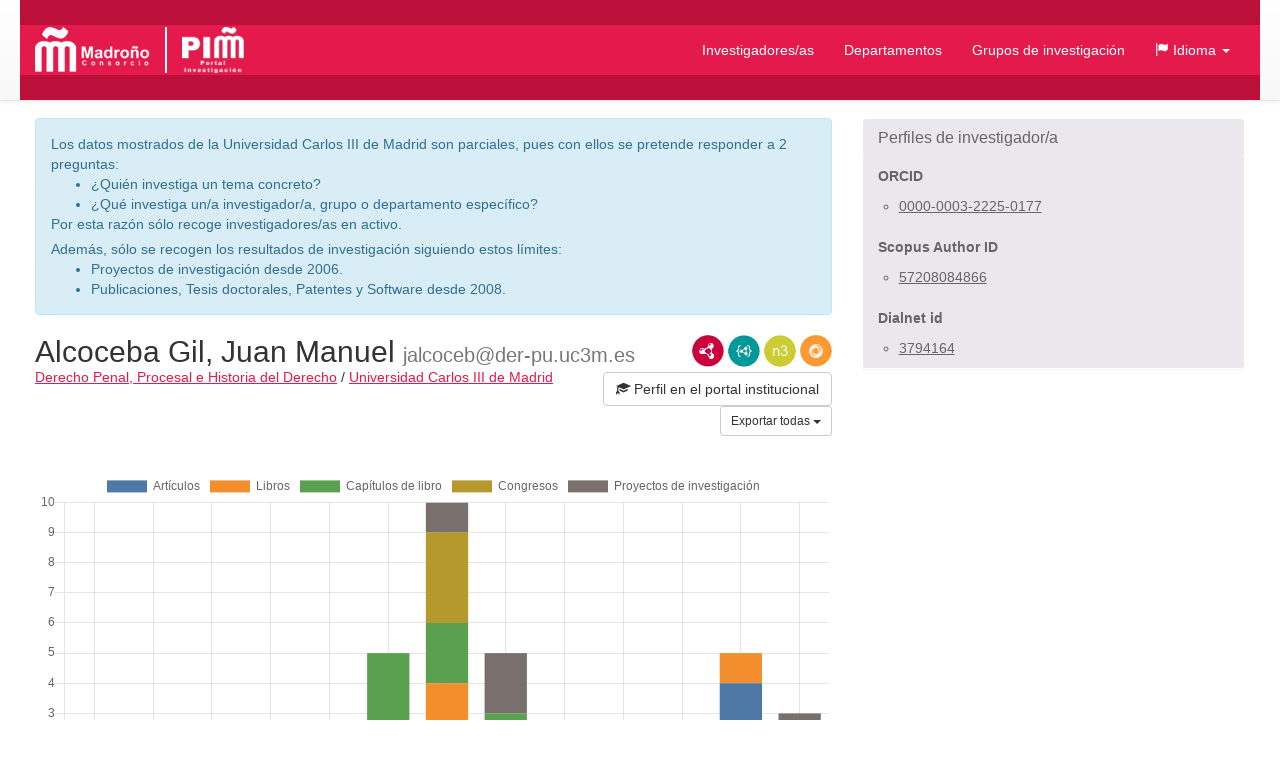

--- FILE ---
content_type: text/html;charset=UTF-8
request_url: https://portalinvestigacion.consorciomadrono.es/authors/20333.html?pageType=article&sortBy=dateDesc&title=&yearFrom=&yearUntil=&publicationJournal=
body_size: 29422
content:
<!doctype html>
<html lang="es">
    <head>

        <title>Alcoceba Gil, Juan Manuel - Portal de Investigación del Consorcio Madroño</title>

        <meta name="viewport" content="width=device-width, initial-scale=1, maximum-scale=1, user-scalable=no">

        <link rel="apple-touch-icon" sizes="180x180" href="/favicon/madrono/apple-touch-icon.png?v=2">
        <link rel="icon" type="image/png" sizes="32x32" href="/favicon/madrono/favicon-32x32.png?v=2">
        <link rel="icon" type="image/png" sizes="16x16" href="/favicon/madrono/favicon-16x16.png?v=2">
        <link rel="manifest" href="/favicon/madrono/site.webmanifest?v=2">
        <link rel="mask-icon" href="/favicon/madrono/safari-pinned-tab.svg?v=2" color="#5bbad5">
        <link rel="shortcut icon" href="/favicon/madrono/favicon.ico?v=2">
        <meta name="msapplication-TileColor" content="#da532c">
        <meta name="msapplication-config" content="/favicon/madrono/browserconfig.xml?v=2">
        <meta name="theme-color" content="#ffffff">

        <link rel="stylesheet" href="/webjars/bootstrap/css/bootstrap.min.css"/>
        <link rel="stylesheet" href="/webjars/bootstrap-toggle/css/bootstrap-toggle.min.css">
        <link rel="stylesheet" href="/css/madrono.css"/>
        <link rel="stylesheet" href="/css/fa.min.css"/>

        <script>
            window.BrujulaPlus = {
                baseURL: "\/",
                recaptchaSiteKey: "6LfeXzQaAAAAAGc56FZ5ZH2Tq2A4GtpI37Bbx29k",
            };
        </script>

    </head>
    <body class="public">
        <header id="header" class="container-fluid">
    <div class="container container-fluid menu-wrapper">
        <h1 id="site-title">
            <a href="http://www.consorciomadrono.es" class="logo-madrono"><img src="/images/madrono_logo.png" alt="Consorcio Madroño" /></a>
            <a href="/" class="logo-portal"><img src="/images/portal_logo.png" alt="Portal Investigación Madroño" /></a>
        </h1>
        <div class="navbar-header">
            <button type="button" class="navbar-toggle collapsed" data-toggle="collapse" data-target="#navigation" aria-expanded="false">
                <span class="sr-only">Menú</span>
                <span class="icon-bar"></span>
                <span class="icon-bar"></span>
                <span class="icon-bar"></span>
            </button>
        </div>
        <nav id="navigation" class="collapse navbar-collapse">
            <div class="" id="navigation-links">
                <ul class="nav navbar-nav navbar-right">
                    
                    <li class="active"><a href="/authors">Investigadores/as</a></li>
                    <li><a href="/departments">Departamentos</a></li>
                    <li><a href="/research-groups">Grupos de investigación</a></li>
                    <li class="dropdown">
                        <a href="#" class="dropdown-toggle" data-toggle="dropdown" role="button" aria-expanded="false">
                            <span class="glyphicon glyphicon-flag"></span>
                            <span>Idioma</span>
                            <span class="caret"></span>
                        </a>
                        <ul class="dropdown-menu">
                            <li><a title="Español" class="es-flag"  href="http://portalinvestigacion.consorciomadrono.es/authors/20333.html?lang=es&amp;pageType=article&amp;publicationJournal=&amp;sortBy=dateDesc&amp;title=&amp;yearFrom=&amp;yearUntil=">Español</a></li>
                            <li><a title="English" class="us-flag" href="http://portalinvestigacion.consorciomadrono.es/authors/20333.html?lang=en&amp;pageType=article&amp;publicationJournal=&amp;sortBy=dateDesc&amp;title=&amp;yearFrom=&amp;yearUntil=">English</a></li>
                        </ul>
                    </li>
		    
                    
                </ul>
            </div>
        </nav>
    </div>
</header>
        <div class="container-fluid" id="main-content">
            <div class="container">
                <div class="author">
            <div class="row">
                <div class="col-md-8">
                    
<div class="alert alert-info"><p>Los datos mostrados de la Universidad Carlos III de Madrid son parciales, pues con ellos se pretende responder a 2 preguntas:</p>
<ul>
<li>¿Quién investiga un tema concreto?</li>
<li>¿Qué investiga un/a investigador/a, grupo o departamento específico?</li>
</ul>
<p>Por esta razón sólo recoge investigadores/as en activo.</p>
<p>Además, sólo se recogen los resultados de investigación siguiendo estos límites:</p>
<ul>
<li>Proyectos de investigación desde 2006.</li>
<li>Publicaciones, Tesis doctorales, Patentes y Software desde 2008.</li>
</ul>
</div>


                    <div class="lod-links">
                        <a href="/authors/20333.rdf" target="_blank" class="rdf-xml" title="Ver como RDF/XML">RDF/XML</a>
                        <a href="/authors/20333.jsonld" target="_blank" class="json-ld" title="Ver como JSON-LD">JSON-LD</a>
                        <a href="/authors/20333.n3" target="_blank" class="n3" title="Ver como N3/Turtle">N3/Turtle</a>
                        <a href="/authors/20333.json" target="_blank" class="rdf-json" title="Ver como RDF/JSON">RDF/JSON</a>
                    </div>
                    <div class="author-website">
                        <a href="https://researchportal.uc3m.es/individual/inv42297" target="_blank" class="btn btn-default">
                            <span class="glyphicon glyphicon-education"></span> 
                            <span>Perfil en el portal institucional</span>
                        </a>
                    </div>
                    <h2 class="author-title"><span>Alcoceba Gil, Juan Manuel</span> <small>jalcoceb@der-pu.uc3m.es</small></h2>
                    <div class="department-center">
                        <a class="department" 
                           href="/departments/178-derecho-penal-procesal-e-historia-del-derecho"
                        >Derecho Penal, Procesal e Historia del Derecho</a>
                        <span class="separator">/</span>
                        <a class="center"
                           href="/centers/2-universidad-carlos-iii-de-madrid"
                        >Universidad Carlos III de Madrid</a>
                    </div>
                    <div class="publications">
                        <h3 class="sr-only">Actividades</h3>
                        <div class="dropdown export-publications text-right">
                            <button class="btn btn-sm btn-default dropdown-toggle" type="button" id="all-pubs-export"
                                    data-toggle="dropdown" aria-haspopup="true" aria-expanded="true" >
                                <span>Exportar todas</span>
                                <span class="caret"></span>
                            </button>
                            <ul class="dropdown-menu dropdown-menu-right" aria-labelledby="all-pubs-export">
                                <li><a href="/authors/20333.bib" class="bibtex small">BibTeX</a></li>
                                
                            </ul>
                        </div>
                        
                        <div class="pub-chart" 
     data-entity-id="20333" 
     data-entity-type="author"
     data-by="type"
    >
    
    <canvas></canvas>
    <div class="hidden alert alert-danger error-message">??chart.error-loading.chart_es_ES??</div>
    <div class="hidden loader">Loading...</div>
</div>

                        
                        <ul class="nav nav-pills publication-types-tabs" role="tablist">
                            <li role="presentation" class="active">
                                <a href="#tab-article" 
                                   aria-controls="tab-article"
                                   role="tab" data-toggle="tab">
                                    Artículos
                                    <span class="badge">9</span>
                                </a>
                            </li>
                            <li role="presentation">
                                <a href="#tab-book" 
                                   aria-controls="tab-book"
                                   role="tab" data-toggle="tab">
                                    Libros
                                    <span class="badge">6</span>
                                </a>
                            </li>
                            <li role="presentation">
                                <a href="#tab-book_chapter" 
                                   aria-controls="tab-book_chapter"
                                   role="tab" data-toggle="tab">
                                    Capítulos de libro
                                    <span class="badge">15</span>
                                </a>
                            </li>
                            <li role="presentation">
                                <a href="#tab-conference" 
                                   aria-controls="tab-conference"
                                   role="tab" data-toggle="tab">
                                    Congresos
                                    <span class="badge">4</span>
                                </a>
                            </li>
                            <li role="presentation">
                                <a href="#tab-working_paper" 
                                   aria-controls="tab-working_paper"
                                   role="tab" data-toggle="tab">
                                    Documentos de trabajo
                                    <span class="badge">0</span>
                                </a>
                            </li>
                            <li role="presentation">
                                <a href="#tab-technical_report" 
                                   aria-controls="tab-technical_report"
                                   role="tab" data-toggle="tab">
                                    Informes técnicos
                                    <span class="badge">0</span>
                                </a>
                            </li>
                            <li role="presentation">
                                <a href="#tab-research_project" 
                                   aria-controls="tab-research_project"
                                   role="tab" data-toggle="tab">
                                    Proyectos de investigación
                                    <span class="badge">6</span>
                                </a>
                            </li>
                            <li role="presentation">
                                <a href="#tab-supervised_thesis" 
                                   aria-controls="tab-supervised_thesis"
                                   role="tab" data-toggle="tab">
                                    Tesis dirigidas
                                    <span class="badge">1</span>
                                </a>
                            </li>
                            <li role="presentation">
                                <a href="#tab-patent_or_software_license" 
                                   aria-controls="tab-patent_or_software_license"
                                   role="tab" data-toggle="tab">
                                    Patentes o licencias de software
                                    <span class="badge">0</span>
                                </a>
                            </li>
                        </ul>
                        
                        <div class="tab-content">
                            <div role="tabpanel" class="tab-pane active" 
                                 id="tab-article">

                                <div class="sort-publications">
                                    <div>
                                        <div class="btn-group">
                                            <button type="button" class="btn btn-default dropdown-toggle" data-toggle="dropdown" aria-haspopup="true" aria-expanded="false">
                                                <span class="glyphicon glyphicon-search"></span>
                                                <span>Filtrar Publicaciones</span>
                                                
                                                <span class="caret"></span>
                                            </button>

                                            <ul class="dropdown-menu">
                                                <li class="filter-options">
                                                    <form method="get"
                                                          action="/authors/20333.html"
                                                          id="filter-options-form-ARTICLE">
                                                        <input type="hidden" name="pageType" value="ARTICLE"/>
                                                        <input type="hidden" name="sortBy" value="dateDesc"/>
                                                        <div class="form-group">
                                                            <label for="title-ARTICLE">Título</label>
                                                            <input type="text" class="form-control"
                                                                   id="title-ARTICLE" name="title" value="">
                                                        </div>
                                                        <div class="form-group">
                                                            <div class="row">
                                                                <div class="col-sm-6">
                                                                    <label for="yearFrom-ARTICLE">Año Desde</label>
                                                                    <input type="text" class="form-control"
                                                                           id="yearFrom-ARTICLE" name="yearFrom" value="">
                                                                </div>
                                                                <div class="col-sm-6">
                                                                    <label for="yearUntil-ARTICLE">Año Hasta</label>
                                                                    <input type="text" class="form-control"
                                                                           id="yearUntil-ARTICLE" name="yearUntil" value="">
                                                                </div>
                                                            </div>


                                                        </div>
                                                        <div class="form-group">
                                                            <label for="publicationJournal-ARTICLE">Revista o Colección</label>
                                                            <input type="text" class="form-control"
                                                                   id="publicationJournal-ARTICLE" name="publicationJournal" value="">
                                                        </div>
                                                        <div class="text-right">
                                                            <button type="submit" class="btn btn-primary">Buscar</button>
                                                        </div>
                                                    </form>
                                                </li>
                                            </ul>

                                            
                                        </div>
                                        <div class="btn-group">
                                            <button class="btn btn-default dropdown-toggle" type="button"
                                                    id="sort-dropdown-ARTICLE"
                                                    data-toggle="dropdown" aria-haspopup="true" aria-expanded="true">
                                                <span>Ordenar por:</span>
                                                <span>Fecha descendente</span>
                                                <span class="caret"></span>
                                            </button>
                                            <ul class="dropdown-menu dropdown-menu-right"
                                                aria-labelledby="sort-dropdown-ARTICLE">
                                                <li>
                                                    <a href="/authors/20333.html?pageType=article&amp;sortBy=dateDesc&amp;title=&amp;yearFrom=&amp;yearUntil=&amp;publicationJournal=">Fecha descendente</a>
                                                </li>
                                                <li>
                                                    <a href="/authors/20333.html?pageType=article&amp;sortBy=dateAsc&amp;title=&amp;yearFrom=&amp;yearUntil=&amp;publicationJournal=">Fecha ascendente</a>
                                                </li>
                                                <li>
                                                    <a href="/authors/20333.html?pageType=article&amp;sortBy=titleAsc&amp;title=&amp;yearFrom=&amp;yearUntil=&amp;publicationJournal=">Título ascendente</a>
                                                </li>
                                                <li>
                                                    <a href="/authors/20333.html?pageType=article&amp;sortBy=titleDesc&amp;title=&amp;yearFrom=&amp;yearUntil=&amp;publicationJournal=">Título descendente</a>
                                                </li>
                                                <li>
                                                    <a href="/authors/20333.html?pageType=article&amp;sortBy=journalAsc&amp;title=&amp;yearFrom=&amp;yearUntil=&amp;publicationJournal=">Nombre de publicación ascendente</a>
                                                </li>
                                                <li>
                                                    <a href="/authors/20333.html?pageType=article&amp;sortBy=journalDesc&amp;title=&amp;yearFrom=&amp;yearUntil=&amp;publicationJournal=">Nombre de publicación descendente</a>
                                                </li>
                                            </ul>
                                        </div>

                                    </div>
                                </div>

                                
                                    <div class="publication" id="publication-1243463">
            
            <a href="https://hdl.handle.net/10016/44067" target="_blank"
               class="open-access-marker" title="La publicación es Open Access">Open Access</a>
            <h4 class="title">
                
                Algunas consideraciones entorno al discurso de la eficiencia de la justicia
            </h4>
            <div class="authors">
                <ul>
                    
                        <li>Alcoceba Gil, Juan Manuel</li>
                    
                </ul>
                
            </div>
            <p class="journal-date">
                <span class="journal-name">Foro: Revista de ciencias jurídicas y sociales</span>
                <span>(p. 301-317)</span>
                -
                
                <span class="date">
                    <span class="month">11/</span><span class="year">2023</span>
                </span>
            </p>
            
                
                
                
                
                
                
            
            
            
            
            
            <p class="doi-url">
                <a class="doi-link" href="https://doi.org/10.5209/foro.90770" target="_blank">https://doi.org/10.5209/foro.90770</a>
                <span class="url-link">
                    <span class="glyphicon glyphicon-link"></span>
                    <a href="https://researchportal.uc3m.es/individual/act564275" target="_blank">Ver en origen</a>
                </span>
            </p>
            <ul class="additional-identifiers">
                <li class="additional-identifier">
                    <span class="identifier-type">ISSN</span>
                    <span class="identifier-id">1698-5583</span>
                </li>
            </ul>
            
            <div class="dropdown export-publication">
                <button class="btn btn-default btn-sm dropdown-toggle" type="button" 
                        id="publication-export-1243463" data-toggle="dropdown" aria-haspopup="true" aria-expanded="true">
                    <span>Compartir</span>
                    <span class="caret"></span>
                </button>
                <ul class="dropdown-menu" aria-labelledby="publication-export-1243463">
                    <li><a href="/publications/1243463.bib" class="bibtex small" target="_blank">BibTeX</a></li>
                    <li><a href="/publications/1243463.rdf" class="rdf-xml small" target="_blank">RDF/XML</a></li>
                    <li><a href="/publications/1243463.n3" class="n3 small" target="_blank">Turtle/N3</a></li>
                    <li><a href="/publications/1243463.jsonld" class="json-ld small" target="_blank">JSON-LD</a></li>
                    <li><a href="/publications/1243463.json" class="rdf-json small" target="_blank">RDF/JSON</a></li>
                    <li class="social-links">
                        <a class="share-twitter popup-link" 
                           target="_blank"
                           title="Compartir por Twitter"
                           data-popup-size="640,480"
                           href="https://twitter.com/intent/tweet?text=Algunas%20consideraciones%20entorno%20al%20discurso%20de%20la%20eficiencia%20de%20la%20justicia&amp;url=http://portalinvestigacion.consorciomadrono.es/publications/1243463">Tweet</a>
                        <a class="share-linked-in popup-link"
                           title="Compartir por Linked-In"
                           href="https://www.linkedin.com/shareArticle?url=http://portalinvestigacion.consorciomadrono.es/publications/1243463&amp;mini=true&amp;title=Algunas%20consideraciones%20entorno%20al%20discurso%20de%20la%20eficiencia%20de%20la%20justicia" 
                           data-popup-size="640,480"
                           target="_blank">LinkedIn</a>
                        <a class="share-facebook popup-link"
                           title="Compartir por Facebook"
                           target="_blank"
                           data-popup-size="640,480"
                           href="https://www.facebook.com/sharer/sharer.php?u=http://portalinvestigacion.consorciomadrono.es/publications/1243463">Facebook</a>
                        <a class="share-google-plus popup-link"
                           title="Compartir por Google+"
                           target="_blank"
                           data-popup-size="640,480"
                           href="https://plus.google.com/share?&amp;url=http://portalinvestigacion.consorciomadrono.es/publications/1243463">Google+</a>
                        <a class="glyphicon glyphicon-envelope"
                           target="_blank"
                           title="Compartir por email"
                           href="mailto:?subject=Algunas consideraciones entorno al discurso de la eficiencia de la justicia&amp;body=http://portalinvestigacion.consorciomadrono.es/publications/1243463"
                           data-popup-size="640,480"></a>
                    </li>
                </ul>
            </div>
            <ul class="collections">
                <li class="collection uc3m_cris">
                    <a href="https://researchportal.uc3m.es/individual/act564275" 
                       target="_blank" 
                       title="UC3M" 
                       class="icon">UC3M</a>
                    
                </li>
            </ul>
        </div>
                                

                                
                                    <div class="publication" id="publication-744325">
            
            <a href="https://apdpue.es/wp-content/uploads/2023/01/RAPDPUE-no-6.pdf" target="_blank"
               class="open-access-marker" title="La publicación es Open Access">Open Access</a>
            <h4 class="title">
                
                Génesis, principales lineamientos y algunas consideraciones en torno al Anteproyecto de Ley de Enjuiciamiento Criminal
            </h4>
            <div class="authors">
                <ul>
                    
                        <li>Alcoceba Gil, Juan Manuel</li>
                    
                </ul>
                
            </div>
            <p class="journal-date">
                <span class="journal-name">Revista de la Asociación de Profesores de Derecho Procesal de las Universidades Españolas</span>
                <span>(p. 149-179)</span>
                -
                
                <span class="date">
                    <span class="month">1/</span><span class="year">2023</span>
                </span>
            </p>
            
                
                
                
                
                
                
            
            
            
            
            
            
            <ul class="additional-identifiers">
                <li class="additional-identifier">
                    <span class="identifier-type">ISSN</span>
                    <span class="identifier-id">2695-9976</span>
                </li>
            </ul>
            
            <div class="dropdown export-publication">
                <button class="btn btn-default btn-sm dropdown-toggle" type="button" 
                        id="publication-export-744325" data-toggle="dropdown" aria-haspopup="true" aria-expanded="true">
                    <span>Compartir</span>
                    <span class="caret"></span>
                </button>
                <ul class="dropdown-menu" aria-labelledby="publication-export-744325">
                    <li><a href="/publications/744325.bib" class="bibtex small" target="_blank">BibTeX</a></li>
                    <li><a href="/publications/744325.rdf" class="rdf-xml small" target="_blank">RDF/XML</a></li>
                    <li><a href="/publications/744325.n3" class="n3 small" target="_blank">Turtle/N3</a></li>
                    <li><a href="/publications/744325.jsonld" class="json-ld small" target="_blank">JSON-LD</a></li>
                    <li><a href="/publications/744325.json" class="rdf-json small" target="_blank">RDF/JSON</a></li>
                    <li class="social-links">
                        <a class="share-twitter popup-link" 
                           target="_blank"
                           title="Compartir por Twitter"
                           data-popup-size="640,480"
                           href="https://twitter.com/intent/tweet?text=G%C3%A9nesis,%20principales%20lineamientos%20y%20algunas%20consideraciones%20en%20torno%20al%20Anteproyecto%20de%20Ley%20de%20Enjuiciamiento%20Criminal&amp;url=http://portalinvestigacion.consorciomadrono.es/publications/744325">Tweet</a>
                        <a class="share-linked-in popup-link"
                           title="Compartir por Linked-In"
                           href="https://www.linkedin.com/shareArticle?url=http://portalinvestigacion.consorciomadrono.es/publications/744325&amp;mini=true&amp;title=G%C3%A9nesis,%20principales%20lineamientos%20y%20algunas%20consideraciones%20en%20torno%20al%20Anteproyecto%20de%20Ley%20de%20Enjuiciamiento%20Criminal" 
                           data-popup-size="640,480"
                           target="_blank">LinkedIn</a>
                        <a class="share-facebook popup-link"
                           title="Compartir por Facebook"
                           target="_blank"
                           data-popup-size="640,480"
                           href="https://www.facebook.com/sharer/sharer.php?u=http://portalinvestigacion.consorciomadrono.es/publications/744325">Facebook</a>
                        <a class="share-google-plus popup-link"
                           title="Compartir por Google+"
                           target="_blank"
                           data-popup-size="640,480"
                           href="https://plus.google.com/share?&amp;url=http://portalinvestigacion.consorciomadrono.es/publications/744325">Google+</a>
                        <a class="glyphicon glyphicon-envelope"
                           target="_blank"
                           title="Compartir por email"
                           href="mailto:?subject=Génesis, principales lineamientos y algunas consideraciones en torno al Anteproyecto de Ley de Enjuiciamiento Criminal&amp;body=http://portalinvestigacion.consorciomadrono.es/publications/744325"
                           data-popup-size="640,480"></a>
                    </li>
                </ul>
            </div>
            <ul class="collections">
                <li class="collection uc3m_cris">
                    <a href="https://researchportal.uc3m.es/individual/act556483" 
                       target="_blank" 
                       title="UC3M" 
                       class="icon">UC3M</a>
                    
                </li>
            </ul>
        </div>
                                

                                
                                    <div class="publication" id="publication-905345">
            
            <a href="https://hdl.handle.net/10016/44065" target="_blank"
               class="open-access-marker" title="La publicación es Open Access">Open Access</a>
            <h4 class="title">
                
                La eficiencia de la justicia: medida, meta o discurso (II): Sobre la eficacia como meta
            </h4>
            <div class="authors">
                <ul>
                    
                        <li>Alcoceba Gil, Juan Manuel</li>
                    
                </ul>
                
            </div>
            <p class="journal-date">
                <span class="journal-name">La Ley</span>
                
                -
                
                <span class="date">
                    <span class="month">1/</span><span class="year">2023</span>
                </span>
            </p>
            
                
                
                
                
                
                
            
            
            
            
            
            
            <ul class="additional-identifiers">
                <li class="additional-identifier">
                    <span class="identifier-type">EISSN</span>
                    <span class="identifier-id">1989-6913</span>
                </li>
                <li class="additional-identifier">
                    <span class="identifier-type">ISSN</span>
                    <span class="identifier-id">1138-9907</span>
                </li>
            </ul>
            
            <div class="dropdown export-publication">
                <button class="btn btn-default btn-sm dropdown-toggle" type="button" 
                        id="publication-export-905345" data-toggle="dropdown" aria-haspopup="true" aria-expanded="true">
                    <span>Compartir</span>
                    <span class="caret"></span>
                </button>
                <ul class="dropdown-menu" aria-labelledby="publication-export-905345">
                    <li><a href="/publications/905345.bib" class="bibtex small" target="_blank">BibTeX</a></li>
                    <li><a href="/publications/905345.rdf" class="rdf-xml small" target="_blank">RDF/XML</a></li>
                    <li><a href="/publications/905345.n3" class="n3 small" target="_blank">Turtle/N3</a></li>
                    <li><a href="/publications/905345.jsonld" class="json-ld small" target="_blank">JSON-LD</a></li>
                    <li><a href="/publications/905345.json" class="rdf-json small" target="_blank">RDF/JSON</a></li>
                    <li class="social-links">
                        <a class="share-twitter popup-link" 
                           target="_blank"
                           title="Compartir por Twitter"
                           data-popup-size="640,480"
                           href="https://twitter.com/intent/tweet?text=La%20eficiencia%20de%20la%20justicia:%20medida,%20meta%20o%20discurso%20(II):%20Sobre%20la%20eficacia%20como%20meta&amp;url=http://portalinvestigacion.consorciomadrono.es/publications/905345">Tweet</a>
                        <a class="share-linked-in popup-link"
                           title="Compartir por Linked-In"
                           href="https://www.linkedin.com/shareArticle?url=http://portalinvestigacion.consorciomadrono.es/publications/905345&amp;mini=true&amp;title=La%20eficiencia%20de%20la%20justicia:%20medida,%20meta%20o%20discurso%20(II):%20Sobre%20la%20eficacia%20como%20meta" 
                           data-popup-size="640,480"
                           target="_blank">LinkedIn</a>
                        <a class="share-facebook popup-link"
                           title="Compartir por Facebook"
                           target="_blank"
                           data-popup-size="640,480"
                           href="https://www.facebook.com/sharer/sharer.php?u=http://portalinvestigacion.consorciomadrono.es/publications/905345">Facebook</a>
                        <a class="share-google-plus popup-link"
                           title="Compartir por Google+"
                           target="_blank"
                           data-popup-size="640,480"
                           href="https://plus.google.com/share?&amp;url=http://portalinvestigacion.consorciomadrono.es/publications/905345">Google+</a>
                        <a class="glyphicon glyphicon-envelope"
                           target="_blank"
                           title="Compartir por email"
                           href="mailto:?subject=La eficiencia de la justicia: medida, meta o discurso (II): Sobre la eficacia como meta&amp;body=http://portalinvestigacion.consorciomadrono.es/publications/905345"
                           data-popup-size="640,480"></a>
                    </li>
                </ul>
            </div>
            <ul class="collections">
                <li class="collection uc3m_cris">
                    <a href="https://researchportal.uc3m.es/individual/act556485" 
                       target="_blank" 
                       title="UC3M" 
                       class="icon">UC3M</a>
                    
                </li>
            </ul>
        </div>
                                

                                
                                    <div class="publication" id="publication-1116130">
            
            <a href="https://hdl.handle.net/10016/44066" target="_blank"
               class="open-access-marker" title="La publicación es Open Access">Open Access</a>
            <h4 class="title">
                
                La eficiencia de la justicia: medida, meta o discurso (III): sobre la eficacia como discurso
            </h4>
            <div class="authors">
                <ul>
                    
                        <li>Alcoceba Gil, Juan Manuel</li>
                    
                </ul>
                
            </div>
            <p class="journal-date">
                <span class="journal-name">La Ley</span>
                
                -
                
                <span class="date">
                    <span class="month">1/</span><span class="year">2023</span>
                </span>
            </p>
            
                
                
                
                
                
                
            
            
            
            
            
            
            <ul class="additional-identifiers">
                <li class="additional-identifier">
                    <span class="identifier-type">EISSN</span>
                    <span class="identifier-id">1989-6913</span>
                </li>
                <li class="additional-identifier">
                    <span class="identifier-type">ISSN</span>
                    <span class="identifier-id">1138-9907</span>
                </li>
            </ul>
            
            <div class="dropdown export-publication">
                <button class="btn btn-default btn-sm dropdown-toggle" type="button" 
                        id="publication-export-1116130" data-toggle="dropdown" aria-haspopup="true" aria-expanded="true">
                    <span>Compartir</span>
                    <span class="caret"></span>
                </button>
                <ul class="dropdown-menu" aria-labelledby="publication-export-1116130">
                    <li><a href="/publications/1116130.bib" class="bibtex small" target="_blank">BibTeX</a></li>
                    <li><a href="/publications/1116130.rdf" class="rdf-xml small" target="_blank">RDF/XML</a></li>
                    <li><a href="/publications/1116130.n3" class="n3 small" target="_blank">Turtle/N3</a></li>
                    <li><a href="/publications/1116130.jsonld" class="json-ld small" target="_blank">JSON-LD</a></li>
                    <li><a href="/publications/1116130.json" class="rdf-json small" target="_blank">RDF/JSON</a></li>
                    <li class="social-links">
                        <a class="share-twitter popup-link" 
                           target="_blank"
                           title="Compartir por Twitter"
                           data-popup-size="640,480"
                           href="https://twitter.com/intent/tweet?text=La%20eficiencia%20de%20la%20justicia:%20medida,%20meta%20o%20discurso%20(III):%20sobre%20la%20eficacia%20como%20discurso&amp;url=http://portalinvestigacion.consorciomadrono.es/publications/1116130">Tweet</a>
                        <a class="share-linked-in popup-link"
                           title="Compartir por Linked-In"
                           href="https://www.linkedin.com/shareArticle?url=http://portalinvestigacion.consorciomadrono.es/publications/1116130&amp;mini=true&amp;title=La%20eficiencia%20de%20la%20justicia:%20medida,%20meta%20o%20discurso%20(III):%20sobre%20la%20eficacia%20como%20discurso" 
                           data-popup-size="640,480"
                           target="_blank">LinkedIn</a>
                        <a class="share-facebook popup-link"
                           title="Compartir por Facebook"
                           target="_blank"
                           data-popup-size="640,480"
                           href="https://www.facebook.com/sharer/sharer.php?u=http://portalinvestigacion.consorciomadrono.es/publications/1116130">Facebook</a>
                        <a class="share-google-plus popup-link"
                           title="Compartir por Google+"
                           target="_blank"
                           data-popup-size="640,480"
                           href="https://plus.google.com/share?&amp;url=http://portalinvestigacion.consorciomadrono.es/publications/1116130">Google+</a>
                        <a class="glyphicon glyphicon-envelope"
                           target="_blank"
                           title="Compartir por email"
                           href="mailto:?subject=La eficiencia de la justicia: medida, meta o discurso (III): sobre la eficacia como discurso&amp;body=http://portalinvestigacion.consorciomadrono.es/publications/1116130"
                           data-popup-size="640,480"></a>
                    </li>
                </ul>
            </div>
            <ul class="collections">
                <li class="collection uc3m_cris">
                    <a href="https://researchportal.uc3m.es/individual/act556845" 
                       target="_blank" 
                       title="UC3M" 
                       class="icon">UC3M</a>
                    
                </li>
            </ul>
        </div>
                                

                                
                                    <div class="publication" id="publication-744331">
            
            <a href="https://hdl.handle.net/10016/44064" target="_blank"
               class="open-access-marker" title="La publicación es Open Access">Open Access</a>
            <h4 class="title">
                
                La eficiencia de la justicia: medida, meta o discurso (I): Sobre la eficacia como medida
            </h4>
            <div class="authors">
                <ul>
                    
                        <li>Alcoceba Gil, Juan Manuel</li>
                    
                </ul>
                
            </div>
            <p class="journal-date">
                <span class="journal-name">La Ley</span>
                
                -
                
                <span class="date">
                    <span class="month">12/</span><span class="year">2022</span>
                </span>
            </p>
            
                
                
                
                
                
                
            
            
            
            
            
            
            <ul class="additional-identifiers">
                <li class="additional-identifier">
                    <span class="identifier-type">EISSN</span>
                    <span class="identifier-id">1989-6913</span>
                </li>
                <li class="additional-identifier">
                    <span class="identifier-type">ISSN</span>
                    <span class="identifier-id">1138-9907</span>
                </li>
            </ul>
            
            <div class="dropdown export-publication">
                <button class="btn btn-default btn-sm dropdown-toggle" type="button" 
                        id="publication-export-744331" data-toggle="dropdown" aria-haspopup="true" aria-expanded="true">
                    <span>Compartir</span>
                    <span class="caret"></span>
                </button>
                <ul class="dropdown-menu" aria-labelledby="publication-export-744331">
                    <li><a href="/publications/744331.bib" class="bibtex small" target="_blank">BibTeX</a></li>
                    <li><a href="/publications/744331.rdf" class="rdf-xml small" target="_blank">RDF/XML</a></li>
                    <li><a href="/publications/744331.n3" class="n3 small" target="_blank">Turtle/N3</a></li>
                    <li><a href="/publications/744331.jsonld" class="json-ld small" target="_blank">JSON-LD</a></li>
                    <li><a href="/publications/744331.json" class="rdf-json small" target="_blank">RDF/JSON</a></li>
                    <li class="social-links">
                        <a class="share-twitter popup-link" 
                           target="_blank"
                           title="Compartir por Twitter"
                           data-popup-size="640,480"
                           href="https://twitter.com/intent/tweet?text=La%20eficiencia%20de%20la%20justicia:%20medida,%20meta%20o%20discurso%20(I):%20Sobre%20la%20eficacia%20como%20medida&amp;url=http://portalinvestigacion.consorciomadrono.es/publications/744331">Tweet</a>
                        <a class="share-linked-in popup-link"
                           title="Compartir por Linked-In"
                           href="https://www.linkedin.com/shareArticle?url=http://portalinvestigacion.consorciomadrono.es/publications/744331&amp;mini=true&amp;title=La%20eficiencia%20de%20la%20justicia:%20medida,%20meta%20o%20discurso%20(I):%20Sobre%20la%20eficacia%20como%20medida" 
                           data-popup-size="640,480"
                           target="_blank">LinkedIn</a>
                        <a class="share-facebook popup-link"
                           title="Compartir por Facebook"
                           target="_blank"
                           data-popup-size="640,480"
                           href="https://www.facebook.com/sharer/sharer.php?u=http://portalinvestigacion.consorciomadrono.es/publications/744331">Facebook</a>
                        <a class="share-google-plus popup-link"
                           title="Compartir por Google+"
                           target="_blank"
                           data-popup-size="640,480"
                           href="https://plus.google.com/share?&amp;url=http://portalinvestigacion.consorciomadrono.es/publications/744331">Google+</a>
                        <a class="glyphicon glyphicon-envelope"
                           target="_blank"
                           title="Compartir por email"
                           href="mailto:?subject=La eficiencia de la justicia: medida, meta o discurso (I): Sobre la eficacia como medida&amp;body=http://portalinvestigacion.consorciomadrono.es/publications/744331"
                           data-popup-size="640,480"></a>
                    </li>
                </ul>
            </div>
            <ul class="collections">
                <li class="collection uc3m_cris">
                    <a href="https://researchportal.uc3m.es/individual/act556482" 
                       target="_blank" 
                       title="UC3M" 
                       class="icon">UC3M</a>
                    
                </li>
            </ul>
        </div>
                                

                                
                                    <div class="publication" id="publication-906255">
            
            <a href="http://hdl.handle.net/10016/36697" target="_blank"
               class="open-access-marker" title="La publicación es Open Access">Open Access</a>
            <h4 class="title">
                
                De la intimidad territorial a la informativa: la defensa de la intimidad a traves de sus manifestaciones constitucionales
            </h4>
            <div class="authors">
                <ul>
                    
                        <li>Lopez Ortega, Juan Jose</li>
                    
                        <li>Alcoceba Gil, Juan Manuel</li>
                    
                </ul>
                
            </div>
            <p class="journal-date">
                <span class="journal-name">Foro: Revista de ciencias jurídicas y sociales</span>
                <span>(p. 87-99)</span>
                -
                
                <span class="date">
                    <span class="month">9/</span><span class="year">2020</span>
                </span>
            </p>
            
                
                
                
                
                
                
            
            
            
            
            
            <p class="doi-url">
                <a class="doi-link" href="https://doi.org/10.5209/foro.66635" target="_blank">https://doi.org/10.5209/foro.66635</a>
                <span class="url-link">
                    <span class="glyphicon glyphicon-link"></span>
                    <a href="https://researchportal.uc3m.es/individual/act556848" target="_blank">Ver en origen</a>
                </span>
            </p>
            <ul class="additional-identifiers">
                <li class="additional-identifier">
                    <span class="identifier-type">ISSN</span>
                    <span class="identifier-id">1698-5583</span>
                </li>
            </ul>
            
            <div class="dropdown export-publication">
                <button class="btn btn-default btn-sm dropdown-toggle" type="button" 
                        id="publication-export-906255" data-toggle="dropdown" aria-haspopup="true" aria-expanded="true">
                    <span>Compartir</span>
                    <span class="caret"></span>
                </button>
                <ul class="dropdown-menu" aria-labelledby="publication-export-906255">
                    <li><a href="/publications/906255.bib" class="bibtex small" target="_blank">BibTeX</a></li>
                    <li><a href="/publications/906255.rdf" class="rdf-xml small" target="_blank">RDF/XML</a></li>
                    <li><a href="/publications/906255.n3" class="n3 small" target="_blank">Turtle/N3</a></li>
                    <li><a href="/publications/906255.jsonld" class="json-ld small" target="_blank">JSON-LD</a></li>
                    <li><a href="/publications/906255.json" class="rdf-json small" target="_blank">RDF/JSON</a></li>
                    <li class="social-links">
                        <a class="share-twitter popup-link" 
                           target="_blank"
                           title="Compartir por Twitter"
                           data-popup-size="640,480"
                           href="https://twitter.com/intent/tweet?text=De%20la%20intimidad%20territorial%20a%20la%20informativa:%20la%20defensa%20de%20la%20intimidad%20a%20traves%20de%20sus%20manifestaciones%20constitucionales&amp;url=http://portalinvestigacion.consorciomadrono.es/publications/906255">Tweet</a>
                        <a class="share-linked-in popup-link"
                           title="Compartir por Linked-In"
                           href="https://www.linkedin.com/shareArticle?url=http://portalinvestigacion.consorciomadrono.es/publications/906255&amp;mini=true&amp;title=De%20la%20intimidad%20territorial%20a%20la%20informativa:%20la%20defensa%20de%20la%20intimidad%20a%20traves%20de%20sus%20manifestaciones%20constitucionales" 
                           data-popup-size="640,480"
                           target="_blank">LinkedIn</a>
                        <a class="share-facebook popup-link"
                           title="Compartir por Facebook"
                           target="_blank"
                           data-popup-size="640,480"
                           href="https://www.facebook.com/sharer/sharer.php?u=http://portalinvestigacion.consorciomadrono.es/publications/906255">Facebook</a>
                        <a class="share-google-plus popup-link"
                           title="Compartir por Google+"
                           target="_blank"
                           data-popup-size="640,480"
                           href="https://plus.google.com/share?&amp;url=http://portalinvestigacion.consorciomadrono.es/publications/906255">Google+</a>
                        <a class="glyphicon glyphicon-envelope"
                           target="_blank"
                           title="Compartir por email"
                           href="mailto:?subject=De la intimidad territorial a la informativa: la defensa de la intimidad a traves de sus manifestaciones constitucionales&amp;body=http://portalinvestigacion.consorciomadrono.es/publications/906255"
                           data-popup-size="640,480"></a>
                    </li>
                </ul>
            </div>
            <ul class="collections">
                <li class="collection uc3m_cris">
                    <a href="https://researchportal.uc3m.es/individual/act556848" 
                       target="_blank" 
                       title="UC3M" 
                       class="icon">UC3M</a>
                    
                </li>
            </ul>
        </div>
                                

                                
                                    <div class="publication" id="publication-744333">
            
            <a href="https://hdl.handle.net/10016/44063" target="_blank"
               class="open-access-marker" title="La publicación es Open Access">Open Access</a>
            <h4 class="title">
                
                La toma de muestras de ADN con fines de investigación penal en menores de edad
            </h4>
            <div class="authors">
                <ul>
                    
                        <li>Alcoceba Gil, Juan Manuel</li>
                    
                </ul>
                
            </div>
            <p class="journal-date">
                <span class="journal-name">Revista de derecho y proceso penal</span>
                <span>(p. 51-75)</span>
                -
                
                <span class="date">
                    <span class="month">9/</span><span class="year">2018</span>
                </span>
            </p>
            
                
                
                
                
                
                
            
            
            
            
            
            
            <ul class="additional-identifiers">
                <li class="additional-identifier">
                    <span class="identifier-type">ISSN</span>
                    <span class="identifier-id">1575-4022</span>
                </li>
            </ul>
            
            <div class="dropdown export-publication">
                <button class="btn btn-default btn-sm dropdown-toggle" type="button" 
                        id="publication-export-744333" data-toggle="dropdown" aria-haspopup="true" aria-expanded="true">
                    <span>Compartir</span>
                    <span class="caret"></span>
                </button>
                <ul class="dropdown-menu" aria-labelledby="publication-export-744333">
                    <li><a href="/publications/744333.bib" class="bibtex small" target="_blank">BibTeX</a></li>
                    <li><a href="/publications/744333.rdf" class="rdf-xml small" target="_blank">RDF/XML</a></li>
                    <li><a href="/publications/744333.n3" class="n3 small" target="_blank">Turtle/N3</a></li>
                    <li><a href="/publications/744333.jsonld" class="json-ld small" target="_blank">JSON-LD</a></li>
                    <li><a href="/publications/744333.json" class="rdf-json small" target="_blank">RDF/JSON</a></li>
                    <li class="social-links">
                        <a class="share-twitter popup-link" 
                           target="_blank"
                           title="Compartir por Twitter"
                           data-popup-size="640,480"
                           href="https://twitter.com/intent/tweet?text=La%20toma%20de%20muestras%20de%20ADN%20con%20fines%20de%20investigaci%C3%B3n%20penal%20en%20menores%20de%20edad&amp;url=http://portalinvestigacion.consorciomadrono.es/publications/744333">Tweet</a>
                        <a class="share-linked-in popup-link"
                           title="Compartir por Linked-In"
                           href="https://www.linkedin.com/shareArticle?url=http://portalinvestigacion.consorciomadrono.es/publications/744333&amp;mini=true&amp;title=La%20toma%20de%20muestras%20de%20ADN%20con%20fines%20de%20investigaci%C3%B3n%20penal%20en%20menores%20de%20edad" 
                           data-popup-size="640,480"
                           target="_blank">LinkedIn</a>
                        <a class="share-facebook popup-link"
                           title="Compartir por Facebook"
                           target="_blank"
                           data-popup-size="640,480"
                           href="https://www.facebook.com/sharer/sharer.php?u=http://portalinvestigacion.consorciomadrono.es/publications/744333">Facebook</a>
                        <a class="share-google-plus popup-link"
                           title="Compartir por Google+"
                           target="_blank"
                           data-popup-size="640,480"
                           href="https://plus.google.com/share?&amp;url=http://portalinvestigacion.consorciomadrono.es/publications/744333">Google+</a>
                        <a class="glyphicon glyphicon-envelope"
                           target="_blank"
                           title="Compartir por email"
                           href="mailto:?subject=La toma de muestras de ADN con fines de investigación penal en menores de edad&amp;body=http://portalinvestigacion.consorciomadrono.es/publications/744333"
                           data-popup-size="640,480"></a>
                    </li>
                </ul>
            </div>
            <ul class="collections">
                <li class="collection uc3m_cris">
                    <a href="https://researchportal.uc3m.es/individual/act497746" 
                       target="_blank" 
                       title="UC3M" 
                       class="icon">UC3M</a>
                    
                </li>
            </ul>
        </div>
                                

                                
                                    <div class="publication" id="publication-744337">
            
            <a href="http://hdl.handle.net/10016/38924" target="_blank"
               class="open-access-marker" title="La publicación es Open Access">Open Access</a>
            <h4 class="title">
                
                Los estándares de cientificidad como criterio de admisibilidad de la prueba científica = Scientific standards as admissibility requirements for scientific evidence
            </h4>
            <div class="authors">
                <ul>
                    
                        <li>Alcoceba Gil, Juan Manuel</li>
                    
                </ul>
                
            </div>
            <p class="journal-date">
                <span class="journal-name">Revista Brasileira de Direito Processual Penal (Revista Brasileira de Direito Processual Penal)</span>
                <span>(p. 215-242)</span>
                -
                
                <span class="date">
                    <span class="month">4/</span><span class="year">2018</span>
                </span>
            </p>
            
                
                
                
                
                
                
            
            
            
            
            
            <p class="doi-url">
                <a class="doi-link" href="https://doi.org/10.22197/rbdpp.v4i1.120&amp;#8195" target="_blank">https://doi.org/10.22197/rbdpp.v4i1.120&amp;#8195</a>
                <span class="url-link">
                    <span class="glyphicon glyphicon-link"></span>
                    <a href="https://researchportal.uc3m.es/individual/act489788" target="_blank">Ver en origen</a>
                </span>
            </p>
            <ul class="additional-identifiers">
                <li class="additional-identifier">
                    <span class="identifier-type">EISSN</span>
                    <span class="identifier-id">2525-510X</span>
                </li>
                <li class="additional-identifier">
                    <span class="identifier-type">ISSN</span>
                    <span class="identifier-id">2359-3881</span>
                </li>
            </ul>
            
            <div class="dropdown export-publication">
                <button class="btn btn-default btn-sm dropdown-toggle" type="button" 
                        id="publication-export-744337" data-toggle="dropdown" aria-haspopup="true" aria-expanded="true">
                    <span>Compartir</span>
                    <span class="caret"></span>
                </button>
                <ul class="dropdown-menu" aria-labelledby="publication-export-744337">
                    <li><a href="/publications/744337.bib" class="bibtex small" target="_blank">BibTeX</a></li>
                    <li><a href="/publications/744337.rdf" class="rdf-xml small" target="_blank">RDF/XML</a></li>
                    <li><a href="/publications/744337.n3" class="n3 small" target="_blank">Turtle/N3</a></li>
                    <li><a href="/publications/744337.jsonld" class="json-ld small" target="_blank">JSON-LD</a></li>
                    <li><a href="/publications/744337.json" class="rdf-json small" target="_blank">RDF/JSON</a></li>
                    <li class="social-links">
                        <a class="share-twitter popup-link" 
                           target="_blank"
                           title="Compartir por Twitter"
                           data-popup-size="640,480"
                           href="https://twitter.com/intent/tweet?text=Los%20est%C3%A1ndares%20de%20cientificidad%20como%20criterio%20de%20admisibilidad%20de%20la%20prueba%20cient%C3%ADfica%20%3D%20Scientific%20standards%20as%20admissibility%20requirements%20for%20scientific%20evidence&amp;url=http://portalinvestigacion.consorciomadrono.es/publications/744337">Tweet</a>
                        <a class="share-linked-in popup-link"
                           title="Compartir por Linked-In"
                           href="https://www.linkedin.com/shareArticle?url=http://portalinvestigacion.consorciomadrono.es/publications/744337&amp;mini=true&amp;title=Los%20est%C3%A1ndares%20de%20cientificidad%20como%20criterio%20de%20admisibilidad%20de%20la%20prueba%20cient%C3%ADfica%20%3D%20Scientific%20standards%20as%20admissibility%20requirements%20for%20sci..." 
                           data-popup-size="640,480"
                           target="_blank">LinkedIn</a>
                        <a class="share-facebook popup-link"
                           title="Compartir por Facebook"
                           target="_blank"
                           data-popup-size="640,480"
                           href="https://www.facebook.com/sharer/sharer.php?u=http://portalinvestigacion.consorciomadrono.es/publications/744337">Facebook</a>
                        <a class="share-google-plus popup-link"
                           title="Compartir por Google+"
                           target="_blank"
                           data-popup-size="640,480"
                           href="https://plus.google.com/share?&amp;url=http://portalinvestigacion.consorciomadrono.es/publications/744337">Google+</a>
                        <a class="glyphicon glyphicon-envelope"
                           target="_blank"
                           title="Compartir por email"
                           href="mailto:?subject=Los estándares de cientificidad como criterio de admisibilidad de la prueba científica = Scientific standards as admissibility requirements for scientific evidence&amp;body=http://portalinvestigacion.consorciomadrono.es/publications/744337"
                           data-popup-size="640,480"></a>
                    </li>
                </ul>
            </div>
            <ul class="collections">
                <li class="collection uc3m_cris">
                    <a href="https://researchportal.uc3m.es/individual/act489788" 
                       target="_blank" 
                       title="UC3M" 
                       class="icon">UC3M</a>
                    
                </li>
            </ul>
        </div>
                                

                                
                                    <div class="publication" id="publication-744327">
            
            <a href="https://hdl.handle.net/10016/44062" target="_blank"
               class="open-access-marker" title="La publicación es Open Access">Open Access</a>
            <h4 class="title">
                
                La toma de muestras biológicas de la víctima del delito para su análisis genético forense
            </h4>
            <div class="authors">
                <ul>
                    
                        <li>Alcoceba Gil, Juan Manuel</li>
                    
                </ul>
                
            </div>
            <p class="journal-date">
                <span class="journal-name">Justicia: Revista de Derecho Procesal</span>
                <span>(p. 415-442)</span>
                -
                
                <span class="date">
                    <span class="month">12/</span><span class="year">2017</span>
                </span>
            </p>
            
                
                
                
                
                
                
            
            
            
            
            
            
            <ul class="additional-identifiers">
                <li class="additional-identifier">
                    <span class="identifier-type">ISSN</span>
                    <span class="identifier-id">0211-7754</span>
                </li>
            </ul>
            
            <div class="dropdown export-publication">
                <button class="btn btn-default btn-sm dropdown-toggle" type="button" 
                        id="publication-export-744327" data-toggle="dropdown" aria-haspopup="true" aria-expanded="true">
                    <span>Compartir</span>
                    <span class="caret"></span>
                </button>
                <ul class="dropdown-menu" aria-labelledby="publication-export-744327">
                    <li><a href="/publications/744327.bib" class="bibtex small" target="_blank">BibTeX</a></li>
                    <li><a href="/publications/744327.rdf" class="rdf-xml small" target="_blank">RDF/XML</a></li>
                    <li><a href="/publications/744327.n3" class="n3 small" target="_blank">Turtle/N3</a></li>
                    <li><a href="/publications/744327.jsonld" class="json-ld small" target="_blank">JSON-LD</a></li>
                    <li><a href="/publications/744327.json" class="rdf-json small" target="_blank">RDF/JSON</a></li>
                    <li class="social-links">
                        <a class="share-twitter popup-link" 
                           target="_blank"
                           title="Compartir por Twitter"
                           data-popup-size="640,480"
                           href="https://twitter.com/intent/tweet?text=La%20toma%20de%20muestras%20biol%C3%B3gicas%20de%20la%20v%C3%ADctima%20del%20delito%20para%20su%20an%C3%A1lisis%20gen%C3%A9tico%20forense&amp;url=http://portalinvestigacion.consorciomadrono.es/publications/744327">Tweet</a>
                        <a class="share-linked-in popup-link"
                           title="Compartir por Linked-In"
                           href="https://www.linkedin.com/shareArticle?url=http://portalinvestigacion.consorciomadrono.es/publications/744327&amp;mini=true&amp;title=La%20toma%20de%20muestras%20biol%C3%B3gicas%20de%20la%20v%C3%ADctima%20del%20delito%20para%20su%20an%C3%A1lisis%20gen%C3%A9tico%20forense" 
                           data-popup-size="640,480"
                           target="_blank">LinkedIn</a>
                        <a class="share-facebook popup-link"
                           title="Compartir por Facebook"
                           target="_blank"
                           data-popup-size="640,480"
                           href="https://www.facebook.com/sharer/sharer.php?u=http://portalinvestigacion.consorciomadrono.es/publications/744327">Facebook</a>
                        <a class="share-google-plus popup-link"
                           title="Compartir por Google+"
                           target="_blank"
                           data-popup-size="640,480"
                           href="https://plus.google.com/share?&amp;url=http://portalinvestigacion.consorciomadrono.es/publications/744327">Google+</a>
                        <a class="glyphicon glyphicon-envelope"
                           target="_blank"
                           title="Compartir por email"
                           href="mailto:?subject=La toma de muestras biológicas de la víctima del delito para su análisis genético forense&amp;body=http://portalinvestigacion.consorciomadrono.es/publications/744327"
                           data-popup-size="640,480"></a>
                    </li>
                </ul>
            </div>
            <ul class="collections">
                <li class="collection uc3m_cris">
                    <a href="https://researchportal.uc3m.es/individual/act494486" 
                       target="_blank" 
                       title="UC3M" 
                       class="icon">UC3M</a>
                    
                </li>
            </ul>
        </div>
                                

                                

                                

                            </div>
                            <div role="tabpanel" class="tab-pane" 
                                 id="tab-book">

                                <div class="sort-publications">
                                    <div>
                                        <div class="btn-group">
                                            <button type="button" class="btn btn-default dropdown-toggle" data-toggle="dropdown" aria-haspopup="true" aria-expanded="false">
                                                <span class="glyphicon glyphicon-search"></span>
                                                <span>Filtrar Publicaciones</span>
                                                
                                                <span class="caret"></span>
                                            </button>

                                            <ul class="dropdown-menu">
                                                <li class="filter-options">
                                                    <form method="get"
                                                          action="/authors/20333.html"
                                                          id="filter-options-form-BOOK">
                                                        <input type="hidden" name="pageType" value="ARTICLE"/>
                                                        <input type="hidden" name="sortBy" value="dateDesc"/>
                                                        <div class="form-group">
                                                            <label for="title-BOOK">Título</label>
                                                            <input type="text" class="form-control"
                                                                   id="title-BOOK" name="title" value="">
                                                        </div>
                                                        <div class="form-group">
                                                            <div class="row">
                                                                <div class="col-sm-6">
                                                                    <label for="yearFrom-BOOK">Año Desde</label>
                                                                    <input type="text" class="form-control"
                                                                           id="yearFrom-BOOK" name="yearFrom" value="">
                                                                </div>
                                                                <div class="col-sm-6">
                                                                    <label for="yearUntil-BOOK">Año Hasta</label>
                                                                    <input type="text" class="form-control"
                                                                           id="yearUntil-BOOK" name="yearUntil" value="">
                                                                </div>
                                                            </div>


                                                        </div>
                                                        <div class="form-group">
                                                            <label for="publicationJournal-BOOK">Revista o Colección</label>
                                                            <input type="text" class="form-control"
                                                                   id="publicationJournal-BOOK" name="publicationJournal" value="">
                                                        </div>
                                                        <div class="text-right">
                                                            <button type="submit" class="btn btn-primary">Buscar</button>
                                                        </div>
                                                    </form>
                                                </li>
                                            </ul>

                                            
                                        </div>
                                        <div class="btn-group">
                                            <button class="btn btn-default dropdown-toggle" type="button"
                                                    id="sort-dropdown-BOOK"
                                                    data-toggle="dropdown" aria-haspopup="true" aria-expanded="true">
                                                <span>Ordenar por:</span>
                                                <span>Fecha descendente</span>
                                                <span class="caret"></span>
                                            </button>
                                            <ul class="dropdown-menu dropdown-menu-right"
                                                aria-labelledby="sort-dropdown-BOOK">
                                                <li>
                                                    <a href="/authors/20333.html?pageType=book&amp;sortBy=dateDesc&amp;title=&amp;yearFrom=&amp;yearUntil=&amp;publicationJournal=">Fecha descendente</a>
                                                </li>
                                                <li>
                                                    <a href="/authors/20333.html?pageType=book&amp;sortBy=dateAsc&amp;title=&amp;yearFrom=&amp;yearUntil=&amp;publicationJournal=">Fecha ascendente</a>
                                                </li>
                                                <li>
                                                    <a href="/authors/20333.html?pageType=book&amp;sortBy=titleAsc&amp;title=&amp;yearFrom=&amp;yearUntil=&amp;publicationJournal=">Título ascendente</a>
                                                </li>
                                                <li>
                                                    <a href="/authors/20333.html?pageType=book&amp;sortBy=titleDesc&amp;title=&amp;yearFrom=&amp;yearUntil=&amp;publicationJournal=">Título descendente</a>
                                                </li>
                                                <li>
                                                    <a href="/authors/20333.html?pageType=book&amp;sortBy=journalAsc&amp;title=&amp;yearFrom=&amp;yearUntil=&amp;publicationJournal=">Nombre de publicación ascendente</a>
                                                </li>
                                                <li>
                                                    <a href="/authors/20333.html?pageType=book&amp;sortBy=journalDesc&amp;title=&amp;yearFrom=&amp;yearUntil=&amp;publicationJournal=">Nombre de publicación descendente</a>
                                                </li>
                                            </ul>
                                        </div>

                                    </div>
                                </div>

                                
                                    <div class="publication" id="publication-1118869">
            
            <a href="https://hdl.handle.net/10016/44088" target="_blank"
               class="open-access-marker" title="La publicación es Open Access">Open Access</a>
            <h4 class="title">
                
                Nacimiento y expansión de un nuevo modelo de política criminal: el derecho penal anticipativo.
            </h4>
            <div class="authors">
                <ul>
                    
                        <li>Alcoceba Gil, Juan Manuel</li>
                    
                </ul>
                
            </div>
            <p class="journal-date">
                
                
                
                
                <span class="date">
                    <span class="year">2023</span>
                </span>
            </p>
            
                
                
                
                
                
                
            
            
            
            <p>
                Editor: 
                TIRANT LO BLANCH, S.L.
            </p>
            
            
            <ul class="additional-identifiers">
                <li class="additional-identifier">
                    <span class="identifier-type">ISBN</span>
                    <span class="identifier-id">9788411478229</span>
                </li>
            </ul>
            
            <div class="dropdown export-publication">
                <button class="btn btn-default btn-sm dropdown-toggle" type="button" 
                        id="publication-export-1118869" data-toggle="dropdown" aria-haspopup="true" aria-expanded="true">
                    <span>Compartir</span>
                    <span class="caret"></span>
                </button>
                <ul class="dropdown-menu" aria-labelledby="publication-export-1118869">
                    <li><a href="/publications/1118869.bib" class="bibtex small" target="_blank">BibTeX</a></li>
                    <li><a href="/publications/1118869.rdf" class="rdf-xml small" target="_blank">RDF/XML</a></li>
                    <li><a href="/publications/1118869.n3" class="n3 small" target="_blank">Turtle/N3</a></li>
                    <li><a href="/publications/1118869.jsonld" class="json-ld small" target="_blank">JSON-LD</a></li>
                    <li><a href="/publications/1118869.json" class="rdf-json small" target="_blank">RDF/JSON</a></li>
                    <li class="social-links">
                        <a class="share-twitter popup-link" 
                           target="_blank"
                           title="Compartir por Twitter"
                           data-popup-size="640,480"
                           href="https://twitter.com/intent/tweet?text=Nacimiento%20y%20expansi%C3%B3n%20de%20un%20nuevo%20modelo%20de%20pol%C3%ADtica%20criminal:%20el%20derecho%20penal%20anticipativo.&amp;url=http://portalinvestigacion.consorciomadrono.es/publications/1118869">Tweet</a>
                        <a class="share-linked-in popup-link"
                           title="Compartir por Linked-In"
                           href="https://www.linkedin.com/shareArticle?url=http://portalinvestigacion.consorciomadrono.es/publications/1118869&amp;mini=true&amp;title=Nacimiento%20y%20expansi%C3%B3n%20de%20un%20nuevo%20modelo%20de%20pol%C3%ADtica%20criminal:%20el%20derecho%20penal%20anticipativo." 
                           data-popup-size="640,480"
                           target="_blank">LinkedIn</a>
                        <a class="share-facebook popup-link"
                           title="Compartir por Facebook"
                           target="_blank"
                           data-popup-size="640,480"
                           href="https://www.facebook.com/sharer/sharer.php?u=http://portalinvestigacion.consorciomadrono.es/publications/1118869">Facebook</a>
                        <a class="share-google-plus popup-link"
                           title="Compartir por Google+"
                           target="_blank"
                           data-popup-size="640,480"
                           href="https://plus.google.com/share?&amp;url=http://portalinvestigacion.consorciomadrono.es/publications/1118869">Google+</a>
                        <a class="glyphicon glyphicon-envelope"
                           target="_blank"
                           title="Compartir por email"
                           href="mailto:?subject=Nacimiento y expansión de un nuevo modelo de política criminal: el derecho penal anticipativo.&amp;body=http://portalinvestigacion.consorciomadrono.es/publications/1118869"
                           data-popup-size="640,480"></a>
                    </li>
                </ul>
            </div>
            <ul class="collections">
                <li class="collection uc3m_cris">
                    <a href="https://researchportal.uc3m.es/individual/act556884" 
                       target="_blank" 
                       title="UC3M" 
                       class="icon">UC3M</a>
                    
                </li>
            </ul>
        </div>
                                

                                
                                    <div class="publication" id="publication-1277711">
            
            
            <h4 class="title">
                
                Esquemas de Derecho Procesal Penal
            </h4>
            <div class="authors">
                <ul>
                    
                        <li>Arnaiz Serrano, Amaya</li>
                    
                        <li>Lopez Jimenez, Raquel</li>
                    
                        <li>Alcoceba Gil, Juan Manuel</li>
                    
                        <li>Martinez Soto, Tamara</li>
                    
                </ul>
                
            </div>
            <p class="journal-date">
                
                
                
                
                <span class="date">
                    <span class="year">2019</span>
                </span>
            </p>
            
                
                
                
                
                
                
            
            
            
            <p>
                Editor: 
                TIRANT LO BLANCH, S.L.
            </p>
            
            
            <ul class="additional-identifiers">
                <li class="additional-identifier">
                    <span class="identifier-type">ISBN</span>
                    <span class="identifier-id">978-84-9190-798-5</span>
                </li>
            </ul>
            
            <div class="dropdown export-publication">
                <button class="btn btn-default btn-sm dropdown-toggle" type="button" 
                        id="publication-export-1277711" data-toggle="dropdown" aria-haspopup="true" aria-expanded="true">
                    <span>Compartir</span>
                    <span class="caret"></span>
                </button>
                <ul class="dropdown-menu" aria-labelledby="publication-export-1277711">
                    <li><a href="/publications/1277711.bib" class="bibtex small" target="_blank">BibTeX</a></li>
                    <li><a href="/publications/1277711.rdf" class="rdf-xml small" target="_blank">RDF/XML</a></li>
                    <li><a href="/publications/1277711.n3" class="n3 small" target="_blank">Turtle/N3</a></li>
                    <li><a href="/publications/1277711.jsonld" class="json-ld small" target="_blank">JSON-LD</a></li>
                    <li><a href="/publications/1277711.json" class="rdf-json small" target="_blank">RDF/JSON</a></li>
                    <li class="social-links">
                        <a class="share-twitter popup-link" 
                           target="_blank"
                           title="Compartir por Twitter"
                           data-popup-size="640,480"
                           href="https://twitter.com/intent/tweet?text=Esquemas%20de%20Derecho%20Procesal%20Penal&amp;url=http://portalinvestigacion.consorciomadrono.es/publications/1277711">Tweet</a>
                        <a class="share-linked-in popup-link"
                           title="Compartir por Linked-In"
                           href="https://www.linkedin.com/shareArticle?url=http://portalinvestigacion.consorciomadrono.es/publications/1277711&amp;mini=true&amp;title=Esquemas%20de%20Derecho%20Procesal%20Penal" 
                           data-popup-size="640,480"
                           target="_blank">LinkedIn</a>
                        <a class="share-facebook popup-link"
                           title="Compartir por Facebook"
                           target="_blank"
                           data-popup-size="640,480"
                           href="https://www.facebook.com/sharer/sharer.php?u=http://portalinvestigacion.consorciomadrono.es/publications/1277711">Facebook</a>
                        <a class="share-google-plus popup-link"
                           title="Compartir por Google+"
                           target="_blank"
                           data-popup-size="640,480"
                           href="https://plus.google.com/share?&amp;url=http://portalinvestigacion.consorciomadrono.es/publications/1277711">Google+</a>
                        <a class="glyphicon glyphicon-envelope"
                           target="_blank"
                           title="Compartir por email"
                           href="mailto:?subject=Esquemas de Derecho Procesal Penal&amp;body=http://portalinvestigacion.consorciomadrono.es/publications/1277711"
                           data-popup-size="640,480"></a>
                    </li>
                </ul>
            </div>
            <ul class="collections">
                <li class="collection uc3m_cris">
                    <a href="https://researchportal.uc3m.es/individual/act560650" 
                       target="_blank" 
                       title="UC3M" 
                       class="icon">UC3M</a>
                    
                </li>
            </ul>
        </div>
                                

                                
                                    <div class="publication" id="publication-744336">
            
            <a href="https://hdl.handle.net/10016/44087" target="_blank"
               class="open-access-marker" title="La publicación es Open Access">Open Access</a>
            <h4 class="title">
                
                El análisis genético forense en el proceso penal español
            </h4>
            <div class="authors">
                <ul>
                    
                        <li>Alcoceba Gil, Juan Manuel</li>
                    
                </ul>
                
            </div>
            <p class="journal-date">
                
                
                
                
                <span class="date">
                    <span class="year">2018</span>
                </span>
            </p>
            
                
                
                
                
                
                
            
            
            
            <p>
                Editor: 
                TIRANT LO BLANCH, S.L.
            </p>
            
            
            <ul class="additional-identifiers">
                <li class="additional-identifier">
                    <span class="identifier-type">ISBN</span>
                    <span class="identifier-id">978-84-9190-348-2</span>
                </li>
            </ul>
            
            <div class="dropdown export-publication">
                <button class="btn btn-default btn-sm dropdown-toggle" type="button" 
                        id="publication-export-744336" data-toggle="dropdown" aria-haspopup="true" aria-expanded="true">
                    <span>Compartir</span>
                    <span class="caret"></span>
                </button>
                <ul class="dropdown-menu" aria-labelledby="publication-export-744336">
                    <li><a href="/publications/744336.bib" class="bibtex small" target="_blank">BibTeX</a></li>
                    <li><a href="/publications/744336.rdf" class="rdf-xml small" target="_blank">RDF/XML</a></li>
                    <li><a href="/publications/744336.n3" class="n3 small" target="_blank">Turtle/N3</a></li>
                    <li><a href="/publications/744336.jsonld" class="json-ld small" target="_blank">JSON-LD</a></li>
                    <li><a href="/publications/744336.json" class="rdf-json small" target="_blank">RDF/JSON</a></li>
                    <li class="social-links">
                        <a class="share-twitter popup-link" 
                           target="_blank"
                           title="Compartir por Twitter"
                           data-popup-size="640,480"
                           href="https://twitter.com/intent/tweet?text=El%20an%C3%A1lisis%20gen%C3%A9tico%20forense%20en%20el%20proceso%20penal%20espa%C3%B1ol&amp;url=http://portalinvestigacion.consorciomadrono.es/publications/744336">Tweet</a>
                        <a class="share-linked-in popup-link"
                           title="Compartir por Linked-In"
                           href="https://www.linkedin.com/shareArticle?url=http://portalinvestigacion.consorciomadrono.es/publications/744336&amp;mini=true&amp;title=El%20an%C3%A1lisis%20gen%C3%A9tico%20forense%20en%20el%20proceso%20penal%20espa%C3%B1ol" 
                           data-popup-size="640,480"
                           target="_blank">LinkedIn</a>
                        <a class="share-facebook popup-link"
                           title="Compartir por Facebook"
                           target="_blank"
                           data-popup-size="640,480"
                           href="https://www.facebook.com/sharer/sharer.php?u=http://portalinvestigacion.consorciomadrono.es/publications/744336">Facebook</a>
                        <a class="share-google-plus popup-link"
                           title="Compartir por Google+"
                           target="_blank"
                           data-popup-size="640,480"
                           href="https://plus.google.com/share?&amp;url=http://portalinvestigacion.consorciomadrono.es/publications/744336">Google+</a>
                        <a class="glyphicon glyphicon-envelope"
                           target="_blank"
                           title="Compartir por email"
                           href="mailto:?subject=El análisis genético forense en el proceso penal español&amp;body=http://portalinvestigacion.consorciomadrono.es/publications/744336"
                           data-popup-size="640,480"></a>
                    </li>
                </ul>
            </div>
            <ul class="collections">
                <li class="collection uc3m_cris">
                    <a href="https://researchportal.uc3m.es/individual/act497757" 
                       target="_blank" 
                       title="UC3M" 
                       class="icon">UC3M</a>
                    
                </li>
            </ul>
        </div>
                                

                                
                                    <div class="publication" id="publication-1277710">
            
            
            <h4 class="title">
                
                Esquemas de Organización Judicial. Tribunales Nacionales y Supranacionales
            </h4>
            <div class="authors">
                <ul>
                    
                        <li>Arnaiz Serrano, Amaya</li>
                    
                        <li>Lopez Jimenez, Raquel</li>
                    
                        <li>Alcoceba Gil, Juan Manuel</li>
                    
                        <li>Martinez Soto, Tamara</li>
                    
                </ul>
                
            </div>
            <p class="journal-date">
                
                
                
                
                <span class="date">
                    <span class="year">2018</span>
                </span>
            </p>
            
                
                
                
                
                
                
            
            
            
            <p>
                Editor: 
                TIRANT LO BLANCH, S.L.
            </p>
            
            
            <ul class="additional-identifiers">
                <li class="additional-identifier">
                    <span class="identifier-type">ISBN</span>
                    <span class="identifier-id">978-84-9169-997-2</span>
                </li>
            </ul>
            
            <div class="dropdown export-publication">
                <button class="btn btn-default btn-sm dropdown-toggle" type="button" 
                        id="publication-export-1277710" data-toggle="dropdown" aria-haspopup="true" aria-expanded="true">
                    <span>Compartir</span>
                    <span class="caret"></span>
                </button>
                <ul class="dropdown-menu" aria-labelledby="publication-export-1277710">
                    <li><a href="/publications/1277710.bib" class="bibtex small" target="_blank">BibTeX</a></li>
                    <li><a href="/publications/1277710.rdf" class="rdf-xml small" target="_blank">RDF/XML</a></li>
                    <li><a href="/publications/1277710.n3" class="n3 small" target="_blank">Turtle/N3</a></li>
                    <li><a href="/publications/1277710.jsonld" class="json-ld small" target="_blank">JSON-LD</a></li>
                    <li><a href="/publications/1277710.json" class="rdf-json small" target="_blank">RDF/JSON</a></li>
                    <li class="social-links">
                        <a class="share-twitter popup-link" 
                           target="_blank"
                           title="Compartir por Twitter"
                           data-popup-size="640,480"
                           href="https://twitter.com/intent/tweet?text=Esquemas%20de%20Organizaci%C3%B3n%20Judicial.%20Tribunales%20Nacionales%20y%20Supranacionales&amp;url=http://portalinvestigacion.consorciomadrono.es/publications/1277710">Tweet</a>
                        <a class="share-linked-in popup-link"
                           title="Compartir por Linked-In"
                           href="https://www.linkedin.com/shareArticle?url=http://portalinvestigacion.consorciomadrono.es/publications/1277710&amp;mini=true&amp;title=Esquemas%20de%20Organizaci%C3%B3n%20Judicial.%20Tribunales%20Nacionales%20y%20Supranacionales" 
                           data-popup-size="640,480"
                           target="_blank">LinkedIn</a>
                        <a class="share-facebook popup-link"
                           title="Compartir por Facebook"
                           target="_blank"
                           data-popup-size="640,480"
                           href="https://www.facebook.com/sharer/sharer.php?u=http://portalinvestigacion.consorciomadrono.es/publications/1277710">Facebook</a>
                        <a class="share-google-plus popup-link"
                           title="Compartir por Google+"
                           target="_blank"
                           data-popup-size="640,480"
                           href="https://plus.google.com/share?&amp;url=http://portalinvestigacion.consorciomadrono.es/publications/1277710">Google+</a>
                        <a class="glyphicon glyphicon-envelope"
                           target="_blank"
                           title="Compartir por email"
                           href="mailto:?subject=Esquemas de Organización Judicial. Tribunales Nacionales y Supranacionales&amp;body=http://portalinvestigacion.consorciomadrono.es/publications/1277710"
                           data-popup-size="640,480"></a>
                    </li>
                </ul>
            </div>
            <ul class="collections">
                <li class="collection uc3m_cris">
                    <a href="https://researchportal.uc3m.es/individual/act560651" 
                       target="_blank" 
                       title="UC3M" 
                       class="icon">UC3M</a>
                    
                </li>
            </ul>
        </div>
                                

                                
                                    <div class="publication" id="publication-822018">
            
            
            <h4 class="title">
                
                Esquemas de Organización Judicial. Tomo I, Tribunales Nacionales y Supranacionales
            </h4>
            <div class="authors">
                <ul>
                    
                        <li>Lopez Jimenez, Raquel</li>
                    
                        <li>Alcoceba Gil, Juan Manuel</li>
                    
                        <li>Arnaiz Serrano, Amaya</li>
                    
                        <li>Martinez Soto, Tamara</li>
                    
                </ul>
                
            </div>
            <p class="journal-date">
                
                
                
                
                <span class="date">
                    <span class="year">2016</span>
                </span>
            </p>
            
                
                
                
                
                
                
            
            
            
            <p>
                Editor: 
                TIRANT LO BLANCH, S.L.
            </p>
            
            
            <ul class="additional-identifiers">
                <li class="additional-identifier">
                    <span class="identifier-type">ISBN</span>
                    <span class="identifier-id">9788491198987</span>
                </li>
            </ul>
            
            <div class="dropdown export-publication">
                <button class="btn btn-default btn-sm dropdown-toggle" type="button" 
                        id="publication-export-822018" data-toggle="dropdown" aria-haspopup="true" aria-expanded="true">
                    <span>Compartir</span>
                    <span class="caret"></span>
                </button>
                <ul class="dropdown-menu" aria-labelledby="publication-export-822018">
                    <li><a href="/publications/822018.bib" class="bibtex small" target="_blank">BibTeX</a></li>
                    <li><a href="/publications/822018.rdf" class="rdf-xml small" target="_blank">RDF/XML</a></li>
                    <li><a href="/publications/822018.n3" class="n3 small" target="_blank">Turtle/N3</a></li>
                    <li><a href="/publications/822018.jsonld" class="json-ld small" target="_blank">JSON-LD</a></li>
                    <li><a href="/publications/822018.json" class="rdf-json small" target="_blank">RDF/JSON</a></li>
                    <li class="social-links">
                        <a class="share-twitter popup-link" 
                           target="_blank"
                           title="Compartir por Twitter"
                           data-popup-size="640,480"
                           href="https://twitter.com/intent/tweet?text=Esquemas%20de%20Organizaci%C3%B3n%20Judicial.%20Tomo%20I,%20Tribunales%20Nacionales%20y%20Supranacionales&amp;url=http://portalinvestigacion.consorciomadrono.es/publications/822018">Tweet</a>
                        <a class="share-linked-in popup-link"
                           title="Compartir por Linked-In"
                           href="https://www.linkedin.com/shareArticle?url=http://portalinvestigacion.consorciomadrono.es/publications/822018&amp;mini=true&amp;title=Esquemas%20de%20Organizaci%C3%B3n%20Judicial.%20Tomo%20I,%20Tribunales%20Nacionales%20y%20Supranacionales" 
                           data-popup-size="640,480"
                           target="_blank">LinkedIn</a>
                        <a class="share-facebook popup-link"
                           title="Compartir por Facebook"
                           target="_blank"
                           data-popup-size="640,480"
                           href="https://www.facebook.com/sharer/sharer.php?u=http://portalinvestigacion.consorciomadrono.es/publications/822018">Facebook</a>
                        <a class="share-google-plus popup-link"
                           title="Compartir por Google+"
                           target="_blank"
                           data-popup-size="640,480"
                           href="https://plus.google.com/share?&amp;url=http://portalinvestigacion.consorciomadrono.es/publications/822018">Google+</a>
                        <a class="glyphicon glyphicon-envelope"
                           target="_blank"
                           title="Compartir por email"
                           href="mailto:?subject=Esquemas de Organización Judicial. Tomo I, Tribunales Nacionales y Supranacionales&amp;body=http://portalinvestigacion.consorciomadrono.es/publications/822018"
                           data-popup-size="640,480"></a>
                    </li>
                </ul>
            </div>
            <ul class="collections">
                <li class="collection uc3m_cris">
                    <a href="https://researchportal.uc3m.es/individual/act468725" 
                       target="_blank" 
                       title="UC3M" 
                       class="icon">UC3M</a>
                    
                </li>
            </ul>
        </div>
                                

                                
                                    <div class="publication" id="publication-743845">
            
            
            <h4 class="title">
                
                Esquemas de derecho procesal civil
            </h4>
            <div class="authors">
                <ul>
                    
                        <li>Arnaiz Serrano, Amaya</li>
                    
                        <li>Moreno Catena, Victor</li>
                    
                        <li>Loredo Colunga, Marcos</li>
                    
                        <li>Lopez Jimenez, Raquel</li>
                    
                </ul>
                
            </div>
            <p class="journal-date">
                
                
                
                
                <span class="date">
                    <span class="year">2013</span>
                </span>
            </p>
            
                
                
                
                
                
                
            
            
            
            <p>
                Editor: 
                TIRANT LO BLANCH, S.L.
            </p>
            
            
            <ul class="additional-identifiers">
                <li class="additional-identifier">
                    <span class="identifier-type">ISBN</span>
                    <span class="identifier-id">978-84-9876-073-6</span>
                </li>
            </ul>
            
            <div class="dropdown export-publication">
                <button class="btn btn-default btn-sm dropdown-toggle" type="button" 
                        id="publication-export-743845" data-toggle="dropdown" aria-haspopup="true" aria-expanded="true">
                    <span>Compartir</span>
                    <span class="caret"></span>
                </button>
                <ul class="dropdown-menu" aria-labelledby="publication-export-743845">
                    <li><a href="/publications/743845.bib" class="bibtex small" target="_blank">BibTeX</a></li>
                    <li><a href="/publications/743845.rdf" class="rdf-xml small" target="_blank">RDF/XML</a></li>
                    <li><a href="/publications/743845.n3" class="n3 small" target="_blank">Turtle/N3</a></li>
                    <li><a href="/publications/743845.jsonld" class="json-ld small" target="_blank">JSON-LD</a></li>
                    <li><a href="/publications/743845.json" class="rdf-json small" target="_blank">RDF/JSON</a></li>
                    <li class="social-links">
                        <a class="share-twitter popup-link" 
                           target="_blank"
                           title="Compartir por Twitter"
                           data-popup-size="640,480"
                           href="https://twitter.com/intent/tweet?text=Esquemas%20de%20derecho%20procesal%20civil&amp;url=http://portalinvestigacion.consorciomadrono.es/publications/743845">Tweet</a>
                        <a class="share-linked-in popup-link"
                           title="Compartir por Linked-In"
                           href="https://www.linkedin.com/shareArticle?url=http://portalinvestigacion.consorciomadrono.es/publications/743845&amp;mini=true&amp;title=Esquemas%20de%20derecho%20procesal%20civil" 
                           data-popup-size="640,480"
                           target="_blank">LinkedIn</a>
                        <a class="share-facebook popup-link"
                           title="Compartir por Facebook"
                           target="_blank"
                           data-popup-size="640,480"
                           href="https://www.facebook.com/sharer/sharer.php?u=http://portalinvestigacion.consorciomadrono.es/publications/743845">Facebook</a>
                        <a class="share-google-plus popup-link"
                           title="Compartir por Google+"
                           target="_blank"
                           data-popup-size="640,480"
                           href="https://plus.google.com/share?&amp;url=http://portalinvestigacion.consorciomadrono.es/publications/743845">Google+</a>
                        <a class="glyphicon glyphicon-envelope"
                           target="_blank"
                           title="Compartir por email"
                           href="mailto:?subject=Esquemas de derecho procesal civil&amp;body=http://portalinvestigacion.consorciomadrono.es/publications/743845"
                           data-popup-size="640,480"></a>
                    </li>
                </ul>
            </div>
            <ul class="collections">
                <li class="collection uc3m_cris">
                    <a href="https://researchportal.uc3m.es/individual/act372944" 
                       target="_blank" 
                       title="UC3M" 
                       class="icon">UC3M</a>
                    
                </li>
                <li class="collection uc3m_cris">
                    <a href="https://researchportal.uc3m.es/individual/act372946" 
                       target="_blank" 
                       title="UC3M" 
                       class="icon">UC3M</a>
                    
                </li>
                <li class="collection uc3m_cris">
                    <a href="https://researchportal.uc3m.es/individual/act372948" 
                       target="_blank" 
                       title="UC3M" 
                       class="icon">UC3M</a>
                    
                </li>
                <li class="collection uc3m_cris">
                    <a href="https://researchportal.uc3m.es/individual/act423341" 
                       target="_blank" 
                       title="UC3M" 
                       class="icon">UC3M</a>
                    
                </li>
                <li class="collection uc3m_cris">
                    <a href="https://researchportal.uc3m.es/individual/act468723" 
                       target="_blank" 
                       title="UC3M" 
                       class="icon">UC3M</a>
                    
                </li>
            </ul>
        </div>
                                

                                

                                

                            </div>
                            <div role="tabpanel" class="tab-pane" 
                                 id="tab-book_chapter">

                                <div class="sort-publications">
                                    <div>
                                        <div class="btn-group">
                                            <button type="button" class="btn btn-default dropdown-toggle" data-toggle="dropdown" aria-haspopup="true" aria-expanded="false">
                                                <span class="glyphicon glyphicon-search"></span>
                                                <span>Filtrar Publicaciones</span>
                                                
                                                <span class="caret"></span>
                                            </button>

                                            <ul class="dropdown-menu">
                                                <li class="filter-options">
                                                    <form method="get"
                                                          action="/authors/20333.html"
                                                          id="filter-options-form-BOOK_CHAPTER">
                                                        <input type="hidden" name="pageType" value="ARTICLE"/>
                                                        <input type="hidden" name="sortBy" value="dateDesc"/>
                                                        <div class="form-group">
                                                            <label for="title-BOOK_CHAPTER">Título</label>
                                                            <input type="text" class="form-control"
                                                                   id="title-BOOK_CHAPTER" name="title" value="">
                                                        </div>
                                                        <div class="form-group">
                                                            <div class="row">
                                                                <div class="col-sm-6">
                                                                    <label for="yearFrom-BOOK_CHAPTER">Año Desde</label>
                                                                    <input type="text" class="form-control"
                                                                           id="yearFrom-BOOK_CHAPTER" name="yearFrom" value="">
                                                                </div>
                                                                <div class="col-sm-6">
                                                                    <label for="yearUntil-BOOK_CHAPTER">Año Hasta</label>
                                                                    <input type="text" class="form-control"
                                                                           id="yearUntil-BOOK_CHAPTER" name="yearUntil" value="">
                                                                </div>
                                                            </div>


                                                        </div>
                                                        <div class="form-group">
                                                            <label for="publicationJournal-BOOK_CHAPTER">Revista o Colección</label>
                                                            <input type="text" class="form-control"
                                                                   id="publicationJournal-BOOK_CHAPTER" name="publicationJournal" value="">
                                                        </div>
                                                        <div class="text-right">
                                                            <button type="submit" class="btn btn-primary">Buscar</button>
                                                        </div>
                                                    </form>
                                                </li>
                                            </ul>

                                            
                                        </div>
                                        <div class="btn-group">
                                            <button class="btn btn-default dropdown-toggle" type="button"
                                                    id="sort-dropdown-BOOK_CHAPTER"
                                                    data-toggle="dropdown" aria-haspopup="true" aria-expanded="true">
                                                <span>Ordenar por:</span>
                                                <span>Fecha descendente</span>
                                                <span class="caret"></span>
                                            </button>
                                            <ul class="dropdown-menu dropdown-menu-right"
                                                aria-labelledby="sort-dropdown-BOOK_CHAPTER">
                                                <li>
                                                    <a href="/authors/20333.html?pageType=book_chapter&amp;sortBy=dateDesc&amp;title=&amp;yearFrom=&amp;yearUntil=&amp;publicationJournal=">Fecha descendente</a>
                                                </li>
                                                <li>
                                                    <a href="/authors/20333.html?pageType=book_chapter&amp;sortBy=dateAsc&amp;title=&amp;yearFrom=&amp;yearUntil=&amp;publicationJournal=">Fecha ascendente</a>
                                                </li>
                                                <li>
                                                    <a href="/authors/20333.html?pageType=book_chapter&amp;sortBy=titleAsc&amp;title=&amp;yearFrom=&amp;yearUntil=&amp;publicationJournal=">Título ascendente</a>
                                                </li>
                                                <li>
                                                    <a href="/authors/20333.html?pageType=book_chapter&amp;sortBy=titleDesc&amp;title=&amp;yearFrom=&amp;yearUntil=&amp;publicationJournal=">Título descendente</a>
                                                </li>
                                                <li>
                                                    <a href="/authors/20333.html?pageType=book_chapter&amp;sortBy=journalAsc&amp;title=&amp;yearFrom=&amp;yearUntil=&amp;publicationJournal=">Nombre de publicación ascendente</a>
                                                </li>
                                                <li>
                                                    <a href="/authors/20333.html?pageType=book_chapter&amp;sortBy=journalDesc&amp;title=&amp;yearFrom=&amp;yearUntil=&amp;publicationJournal=">Nombre de publicación descendente</a>
                                                </li>
                                            </ul>
                                        </div>

                                    </div>
                                </div>

                                
                                    <div class="publication" id="publication-1243464">
            
            <a href="https://hdl.handle.net/10016/44085" target="_blank"
               class="open-access-marker" title="La publicación es Open Access">Open Access</a>
            <h4 class="title">
                
                Aproximación a la litigación civil. In: Justicia en REDefinición: inteligencia artificial en los métodos adecuados de resolución de controversias
            </h4>
            <div class="authors">
                <ul>
                    
                        <li>Alcoceba Gil, Juan Manuel</li>
                    
                </ul>
                
            </div>
            <p class="journal-date">
                <span class="journal-name">Justicia en REDefinición: inteligencia artificial en los métodos adecuados de resolución de controversias</span>
                <span>(p. 79-102)</span>
                -
                
                <span class="date">
                    <span class="month">3/</span><span class="year">2024</span>
                </span>
            </p>
            
                
                
                
                
                
                
            
            
            
            <p>
                Editor: 
                DYKINSON, S.L.
            </p>
            
            <p class="doi-url">
                <a class="doi-link" href="https://doi.org/10.14679/2859" target="_blank">10.14679/2859</a>
                <span class="url-link">
                    <span class="glyphicon glyphicon-link"></span>
                    <a href="https://researchportal.uc3m.es/individual/act564259" target="_blank">Ver en origen</a>
                </span>
            </p>
            <ul class="additional-identifiers">
                <li class="additional-identifier">
                    <span class="identifier-type">ISBN</span>
                    <span class="identifier-id">978-84-1070-010-9</span>
                </li>
            </ul>
            
            <div class="dropdown export-publication">
                <button class="btn btn-default btn-sm dropdown-toggle" type="button" 
                        id="publication-export-1243464" data-toggle="dropdown" aria-haspopup="true" aria-expanded="true">
                    <span>Compartir</span>
                    <span class="caret"></span>
                </button>
                <ul class="dropdown-menu" aria-labelledby="publication-export-1243464">
                    <li><a href="/publications/1243464.bib" class="bibtex small" target="_blank">BibTeX</a></li>
                    <li><a href="/publications/1243464.rdf" class="rdf-xml small" target="_blank">RDF/XML</a></li>
                    <li><a href="/publications/1243464.n3" class="n3 small" target="_blank">Turtle/N3</a></li>
                    <li><a href="/publications/1243464.jsonld" class="json-ld small" target="_blank">JSON-LD</a></li>
                    <li><a href="/publications/1243464.json" class="rdf-json small" target="_blank">RDF/JSON</a></li>
                    <li class="social-links">
                        <a class="share-twitter popup-link" 
                           target="_blank"
                           title="Compartir por Twitter"
                           data-popup-size="640,480"
                           href="https://twitter.com/intent/tweet?text=Aproximaci%C3%B3n%20a%20la%20litigaci%C3%B3n%20civil.%20In:%20Justicia%20en%20REDefinici%C3%B3n:%20inteligencia%20artificial%20en%20los%20m%C3%A9todos%20adecuados%20de%20resoluci%C3%B3n%20de%20controversias&amp;url=http://portalinvestigacion.consorciomadrono.es/publications/1243464">Tweet</a>
                        <a class="share-linked-in popup-link"
                           title="Compartir por Linked-In"
                           href="https://www.linkedin.com/shareArticle?url=http://portalinvestigacion.consorciomadrono.es/publications/1243464&amp;mini=true&amp;title=Aproximaci%C3%B3n%20a%20la%20litigaci%C3%B3n%20civil.%20In:%20Justicia%20en%20REDefinici%C3%B3n:%20inteligencia%20artificial%20en%20los%20m%C3%A9todos%20adecuados%20de%20resoluci%C3%B3n%20de%20controversias" 
                           data-popup-size="640,480"
                           target="_blank">LinkedIn</a>
                        <a class="share-facebook popup-link"
                           title="Compartir por Facebook"
                           target="_blank"
                           data-popup-size="640,480"
                           href="https://www.facebook.com/sharer/sharer.php?u=http://portalinvestigacion.consorciomadrono.es/publications/1243464">Facebook</a>
                        <a class="share-google-plus popup-link"
                           title="Compartir por Google+"
                           target="_blank"
                           data-popup-size="640,480"
                           href="https://plus.google.com/share?&amp;url=http://portalinvestigacion.consorciomadrono.es/publications/1243464">Google+</a>
                        <a class="glyphicon glyphicon-envelope"
                           target="_blank"
                           title="Compartir por email"
                           href="mailto:?subject=Aproximación a la litigación civil. In: Justicia en REDefinición: inteligencia artificial en los métodos adecuados de resolución de controversias&amp;body=http://portalinvestigacion.consorciomadrono.es/publications/1243464"
                           data-popup-size="640,480"></a>
                    </li>
                </ul>
            </div>
            <ul class="collections">
                <li class="collection uc3m_cris">
                    <a href="https://researchportal.uc3m.es/individual/act564259" 
                       target="_blank" 
                       title="UC3M" 
                       class="icon">UC3M</a>
                    
                </li>
            </ul>
        </div>
                                

                                
                                    <div class="publication" id="publication-1243465">
            
            <a href="https://hdl.handle.net/10016/44086" target="_blank"
               class="open-access-marker" title="La publicación es Open Access">Open Access</a>
            <h4 class="title">
                
                La investigación preventiva y la transformación del proceso penal. In: Paideia: perspectivas jurídico-procesales en un mundo digital cambiante  
            </h4>
            <div class="authors">
                <ul>
                    
                        <li>Alcoceba Gil, Juan Manuel</li>
                    
                </ul>
                
            </div>
            <p class="journal-date">
                <span class="journal-name">Paideia: perspectivas jurídico-procesales en un mundo digital cambiante  </span>
                <span>(p. 249-288)</span>
                -
                
                <span class="date">
                    <span class="month">3/</span><span class="year">2024</span>
                </span>
            </p>
            
                
                
                
                
                
                
            
            
            
            <p>
                Editor: 
                EDITORIAL COLEX, S.L
            </p>
            
            
            <ul class="additional-identifiers">
                <li class="additional-identifier">
                    <span class="identifier-type">ISBN</span>
                    <span class="identifier-id">978-84-1194-337-6</span>
                </li>
            </ul>
            
            <div class="dropdown export-publication">
                <button class="btn btn-default btn-sm dropdown-toggle" type="button" 
                        id="publication-export-1243465" data-toggle="dropdown" aria-haspopup="true" aria-expanded="true">
                    <span>Compartir</span>
                    <span class="caret"></span>
                </button>
                <ul class="dropdown-menu" aria-labelledby="publication-export-1243465">
                    <li><a href="/publications/1243465.bib" class="bibtex small" target="_blank">BibTeX</a></li>
                    <li><a href="/publications/1243465.rdf" class="rdf-xml small" target="_blank">RDF/XML</a></li>
                    <li><a href="/publications/1243465.n3" class="n3 small" target="_blank">Turtle/N3</a></li>
                    <li><a href="/publications/1243465.jsonld" class="json-ld small" target="_blank">JSON-LD</a></li>
                    <li><a href="/publications/1243465.json" class="rdf-json small" target="_blank">RDF/JSON</a></li>
                    <li class="social-links">
                        <a class="share-twitter popup-link" 
                           target="_blank"
                           title="Compartir por Twitter"
                           data-popup-size="640,480"
                           href="https://twitter.com/intent/tweet?text=La%20investigaci%C3%B3n%20preventiva%20y%20la%20transformaci%C3%B3n%20del%20proceso%20penal.%20In:%20Paideia:%20perspectivas%20jur%C3%ADdico-procesales%20en%20un%20mundo%20digital%20cambiante%20%20&amp;url=http://portalinvestigacion.consorciomadrono.es/publications/1243465">Tweet</a>
                        <a class="share-linked-in popup-link"
                           title="Compartir por Linked-In"
                           href="https://www.linkedin.com/shareArticle?url=http://portalinvestigacion.consorciomadrono.es/publications/1243465&amp;mini=true&amp;title=La%20investigaci%C3%B3n%20preventiva%20y%20la%20transformaci%C3%B3n%20del%20proceso%20penal.%20In:%20Paideia:%20perspectivas%20jur%C3%ADdico-procesales%20en%20un%20mundo%20digital%20cambiante%20%20" 
                           data-popup-size="640,480"
                           target="_blank">LinkedIn</a>
                        <a class="share-facebook popup-link"
                           title="Compartir por Facebook"
                           target="_blank"
                           data-popup-size="640,480"
                           href="https://www.facebook.com/sharer/sharer.php?u=http://portalinvestigacion.consorciomadrono.es/publications/1243465">Facebook</a>
                        <a class="share-google-plus popup-link"
                           title="Compartir por Google+"
                           target="_blank"
                           data-popup-size="640,480"
                           href="https://plus.google.com/share?&amp;url=http://portalinvestigacion.consorciomadrono.es/publications/1243465">Google+</a>
                        <a class="glyphicon glyphicon-envelope"
                           target="_blank"
                           title="Compartir por email"
                           href="mailto:?subject=La investigación preventiva y la transformación del proceso penal. In: Paideia: perspectivas jurídico-procesales en un mundo digital cambiante  &amp;body=http://portalinvestigacion.consorciomadrono.es/publications/1243465"
                           data-popup-size="640,480"></a>
                    </li>
                </ul>
            </div>
            <ul class="collections">
                <li class="collection uc3m_cris">
                    <a href="https://researchportal.uc3m.es/individual/act564264" 
                       target="_blank" 
                       title="UC3M" 
                       class="icon">UC3M</a>
                    
                </li>
            </ul>
        </div>
                                

                                
                                    <div class="publication" id="publication-744332">
            
            <a href="https://hdl.handle.net/10016/44084" target="_blank"
               class="open-access-marker" title="La publicación es Open Access">Open Access</a>
            <h4 class="title">
                
                Consideraciones generales sobre el nuevo Anteproyecto de Ley de Enjuiciamiento Criminal. In: Discapacidad y riesgo de los sujetos pasivos con trastorno mental en la justicia penal
            </h4>
            <div class="authors">
                <ul>
                    
                        <li>Alcoceba Gil, Juan Manuel</li>
                    
                </ul>
                
            </div>
            <p class="journal-date">
                <span class="journal-name">Discapacidad y riesgo de los sujetos pasivos con trastorno mental en la justicia penal</span>
                <span>(p. 25-44)</span>
                -
                
                <span class="date">
                    <span class="month">4/</span><span class="year">2022</span>
                </span>
            </p>
            
                
                
                
                
                
                
            
            
            
            <p>
                Editor: 
                Thomson Aranzadi
            </p>
            
            
            <ul class="additional-identifiers">
                <li class="additional-identifier">
                    <span class="identifier-type">ISBN</span>
                    <span class="identifier-id">978-84-1124-199-1</span>
                </li>
            </ul>
            
            <div class="dropdown export-publication">
                <button class="btn btn-default btn-sm dropdown-toggle" type="button" 
                        id="publication-export-744332" data-toggle="dropdown" aria-haspopup="true" aria-expanded="true">
                    <span>Compartir</span>
                    <span class="caret"></span>
                </button>
                <ul class="dropdown-menu" aria-labelledby="publication-export-744332">
                    <li><a href="/publications/744332.bib" class="bibtex small" target="_blank">BibTeX</a></li>
                    <li><a href="/publications/744332.rdf" class="rdf-xml small" target="_blank">RDF/XML</a></li>
                    <li><a href="/publications/744332.n3" class="n3 small" target="_blank">Turtle/N3</a></li>
                    <li><a href="/publications/744332.jsonld" class="json-ld small" target="_blank">JSON-LD</a></li>
                    <li><a href="/publications/744332.json" class="rdf-json small" target="_blank">RDF/JSON</a></li>
                    <li class="social-links">
                        <a class="share-twitter popup-link" 
                           target="_blank"
                           title="Compartir por Twitter"
                           data-popup-size="640,480"
                           href="https://twitter.com/intent/tweet?text=Consideraciones%20generales%20sobre%20el%20nuevo%20Anteproyecto%20de%20Ley%20de%20Enjuiciamiento%20Criminal.%20In:%20Discapacidad%20y%20riesgo%20de%20los%20sujetos%20pasivos%20con%20trastorno%20mental%20en%20la%20justicia%20penal&amp;url=http://portalinvestigacion.consorciomadrono.es/publications/744332">Tweet</a>
                        <a class="share-linked-in popup-link"
                           title="Compartir por Linked-In"
                           href="https://www.linkedin.com/shareArticle?url=http://portalinvestigacion.consorciomadrono.es/publications/744332&amp;mini=true&amp;title=Consideraciones%20generales%20sobre%20el%20nuevo%20Anteproyecto%20de%20Ley%20de%20Enjuiciamiento%20Criminal.%20In:%20Discapacidad%20y%20riesgo%20de%20los%20sujetos%20pasivos%20con%20trast..." 
                           data-popup-size="640,480"
                           target="_blank">LinkedIn</a>
                        <a class="share-facebook popup-link"
                           title="Compartir por Facebook"
                           target="_blank"
                           data-popup-size="640,480"
                           href="https://www.facebook.com/sharer/sharer.php?u=http://portalinvestigacion.consorciomadrono.es/publications/744332">Facebook</a>
                        <a class="share-google-plus popup-link"
                           title="Compartir por Google+"
                           target="_blank"
                           data-popup-size="640,480"
                           href="https://plus.google.com/share?&amp;url=http://portalinvestigacion.consorciomadrono.es/publications/744332">Google+</a>
                        <a class="glyphicon glyphicon-envelope"
                           target="_blank"
                           title="Compartir por email"
                           href="mailto:?subject=Consideraciones generales sobre el nuevo Anteproyecto de Ley de Enjuiciamiento Criminal. In: Discapacidad y riesgo de los sujetos pasivos con trastorno mental en la justicia penal&amp;body=http://portalinvestigacion.consorciomadrono.es/publications/744332"
                           data-popup-size="640,480"></a>
                    </li>
                </ul>
            </div>
            <ul class="collections">
                <li class="collection uc3m_cris">
                    <a href="https://researchportal.uc3m.es/individual/act556857" 
                       target="_blank" 
                       title="UC3M" 
                       class="icon">UC3M</a>
                    
                </li>
            </ul>
        </div>
                                

                                
                                    <div class="publication" id="publication-1243466">
            
            <a href="https://hdl.handle.net/10016/44082" target="_blank"
               class="open-access-marker" title="La publicación es Open Access">Open Access</a>
            <h4 class="title">
                
                La construcción de un sistema penal europeo a través de la cooperación judicial y policial entre países miembros. In: El mercado único en la Unión Europea: balance y perspectivas jurídico-políticas
            </h4>
            <div class="authors">
                <ul>
                    
                        <li>Alcoceba Gil, Juan Manuel</li>
                    
                </ul>
                
            </div>
            <p class="journal-date">
                <span class="journal-name">El mercado único en la Unión Europea: balance y perspectivas jurídico-políticas</span>
                <span>(p. 1067-1076)</span>
                -
                
                <span class="date">
                    <span class="month">6/</span><span class="year">2019</span>
                </span>
            </p>
            
                
                
                
                
                
                
            
            
            
            <p>
                Editor: 
                DYKINSON, S.L.
            </p>
            
            
            <ul class="additional-identifiers">
                <li class="additional-identifier">
                    <span class="identifier-type">ISBN</span>
                    <span class="identifier-id">978-84-1324-022-0</span>
                </li>
            </ul>
            
            <div class="dropdown export-publication">
                <button class="btn btn-default btn-sm dropdown-toggle" type="button" 
                        id="publication-export-1243466" data-toggle="dropdown" aria-haspopup="true" aria-expanded="true">
                    <span>Compartir</span>
                    <span class="caret"></span>
                </button>
                <ul class="dropdown-menu" aria-labelledby="publication-export-1243466">
                    <li><a href="/publications/1243466.bib" class="bibtex small" target="_blank">BibTeX</a></li>
                    <li><a href="/publications/1243466.rdf" class="rdf-xml small" target="_blank">RDF/XML</a></li>
                    <li><a href="/publications/1243466.n3" class="n3 small" target="_blank">Turtle/N3</a></li>
                    <li><a href="/publications/1243466.jsonld" class="json-ld small" target="_blank">JSON-LD</a></li>
                    <li><a href="/publications/1243466.json" class="rdf-json small" target="_blank">RDF/JSON</a></li>
                    <li class="social-links">
                        <a class="share-twitter popup-link" 
                           target="_blank"
                           title="Compartir por Twitter"
                           data-popup-size="640,480"
                           href="https://twitter.com/intent/tweet?text=La%20construcci%C3%B3n%20de%20un%20sistema%20penal%20europeo%20a%20trav%C3%A9s%20de%20la%20cooperaci%C3%B3n%20judicial%20y%20policial%20entre%20pa%C3%ADses%20miembros.%20In:%20El%20mercado%20%C3%BAnico%20en%20la%20Uni%C3%B3n%20Europea:%20balance%20y%20perspectivas%20jur%C3%ADdico-pol%C3%ADticas&amp;url=http://portalinvestigacion.consorciomadrono.es/publications/1243466">Tweet</a>
                        <a class="share-linked-in popup-link"
                           title="Compartir por Linked-In"
                           href="https://www.linkedin.com/shareArticle?url=http://portalinvestigacion.consorciomadrono.es/publications/1243466&amp;mini=true&amp;title=La%20construcci%C3%B3n%20de%20un%20sistema%20penal%20europeo%20a%20trav%C3%A9s%20de%20la%20cooperaci%C3%B3n%20judicial%20y%20policial%20entre%20pa%C3%ADses%20miembros.%20In:%20El%20mercado%20%C3%BAnico%20en%20la%20Uni%C3%B3n%20..." 
                           data-popup-size="640,480"
                           target="_blank">LinkedIn</a>
                        <a class="share-facebook popup-link"
                           title="Compartir por Facebook"
                           target="_blank"
                           data-popup-size="640,480"
                           href="https://www.facebook.com/sharer/sharer.php?u=http://portalinvestigacion.consorciomadrono.es/publications/1243466">Facebook</a>
                        <a class="share-google-plus popup-link"
                           title="Compartir por Google+"
                           target="_blank"
                           data-popup-size="640,480"
                           href="https://plus.google.com/share?&amp;url=http://portalinvestigacion.consorciomadrono.es/publications/1243466">Google+</a>
                        <a class="glyphicon glyphicon-envelope"
                           target="_blank"
                           title="Compartir por email"
                           href="mailto:?subject=La construcción de un sistema penal europeo a través de la cooperación judicial y policial entre países miembros. In: El mercado único en la Unión Europea: balance y perspectivas jurídico-políticas&amp;body=http://portalinvestigacion.consorciomadrono.es/publications/1243466"
                           data-popup-size="640,480"></a>
                    </li>
                </ul>
            </div>
            <ul class="collections">
                <li class="collection uc3m_cris">
                    <a href="https://researchportal.uc3m.es/individual/act556852" 
                       target="_blank" 
                       title="UC3M" 
                       class="icon">UC3M</a>
                    
                </li>
            </ul>
        </div>
                                

                                
                                    <div class="publication" id="publication-744334">
            
            <a href="https://hdl.handle.net/10016/44083" target="_blank"
               class="open-access-marker" title="La publicación es Open Access">Open Access</a>
            <h4 class="title">
                
                Evolución del PNR como herramienta de investigación y predicción del delito. In: Uso y cesión de evidencias y datos entre procesos y procedimientos sancionadores o tributarios
            </h4>
            <div class="authors">
                <ul>
                    
                        <li>Alcoceba Gil, Juan Manuel</li>
                    
                </ul>
                
            </div>
            <p class="journal-date">
                <span class="journal-name">Uso y cesión de evidencias y datos entre procesos y procedimientos sancionadores o tributarios</span>
                <span>(p. 145-203)</span>
                -
                
                <span class="date">
                    <span class="month">11/</span><span class="year">2019</span>
                </span>
            </p>
            
                
                
                
                
                
                
            
            
            
            <p>
                Editor: 
                Aranzadi Editorial
            </p>
            
            
            <ul class="additional-identifiers">
                <li class="additional-identifier">
                    <span class="identifier-type">ISBN</span>
                    <span class="identifier-id">978-84-1309-098-6</span>
                </li>
            </ul>
            
            <div class="dropdown export-publication">
                <button class="btn btn-default btn-sm dropdown-toggle" type="button" 
                        id="publication-export-744334" data-toggle="dropdown" aria-haspopup="true" aria-expanded="true">
                    <span>Compartir</span>
                    <span class="caret"></span>
                </button>
                <ul class="dropdown-menu" aria-labelledby="publication-export-744334">
                    <li><a href="/publications/744334.bib" class="bibtex small" target="_blank">BibTeX</a></li>
                    <li><a href="/publications/744334.rdf" class="rdf-xml small" target="_blank">RDF/XML</a></li>
                    <li><a href="/publications/744334.n3" class="n3 small" target="_blank">Turtle/N3</a></li>
                    <li><a href="/publications/744334.jsonld" class="json-ld small" target="_blank">JSON-LD</a></li>
                    <li><a href="/publications/744334.json" class="rdf-json small" target="_blank">RDF/JSON</a></li>
                    <li class="social-links">
                        <a class="share-twitter popup-link" 
                           target="_blank"
                           title="Compartir por Twitter"
                           data-popup-size="640,480"
                           href="https://twitter.com/intent/tweet?text=Evoluci%C3%B3n%20del%20PNR%20como%20herramienta%20de%20investigaci%C3%B3n%20y%20predicci%C3%B3n%20del%20delito.%20In:%20Uso%20y%20cesi%C3%B3n%20de%20evidencias%20y%20datos%20entre%20procesos%20y%20procedimientos%20sancionadores%20o%20tributarios&amp;url=http://portalinvestigacion.consorciomadrono.es/publications/744334">Tweet</a>
                        <a class="share-linked-in popup-link"
                           title="Compartir por Linked-In"
                           href="https://www.linkedin.com/shareArticle?url=http://portalinvestigacion.consorciomadrono.es/publications/744334&amp;mini=true&amp;title=Evoluci%C3%B3n%20del%20PNR%20como%20herramienta%20de%20investigaci%C3%B3n%20y%20predicci%C3%B3n%20del%20delito.%20In:%20Uso%20y%20cesi%C3%B3n%20de%20evidencias%20y%20datos%20entre%20procesos%20y%20procedimientos..." 
                           data-popup-size="640,480"
                           target="_blank">LinkedIn</a>
                        <a class="share-facebook popup-link"
                           title="Compartir por Facebook"
                           target="_blank"
                           data-popup-size="640,480"
                           href="https://www.facebook.com/sharer/sharer.php?u=http://portalinvestigacion.consorciomadrono.es/publications/744334">Facebook</a>
                        <a class="share-google-plus popup-link"
                           title="Compartir por Google+"
                           target="_blank"
                           data-popup-size="640,480"
                           href="https://plus.google.com/share?&amp;url=http://portalinvestigacion.consorciomadrono.es/publications/744334">Google+</a>
                        <a class="glyphicon glyphicon-envelope"
                           target="_blank"
                           title="Compartir por email"
                           href="mailto:?subject=Evolución del PNR como herramienta de investigación y predicción del delito. In: Uso y cesión de evidencias y datos entre procesos y procedimientos sancionadores o tributarios&amp;body=http://portalinvestigacion.consorciomadrono.es/publications/744334"
                           data-popup-size="640,480"></a>
                    </li>
                </ul>
            </div>
            <ul class="collections">
                <li class="collection uc3m_cris">
                    <a href="https://researchportal.uc3m.es/individual/act556853" 
                       target="_blank" 
                       title="UC3M" 
                       class="icon">UC3M</a>
                    
                </li>
            </ul>
        </div>
                                

                                
                                    <div class="publication" id="publication-1243467">
            
            <a href="https://eusal.es/eusal/catalog/view/978-84-9012-973-9/6441/9541-1" target="_blank"
               class="open-access-marker" title="La publicación es Open Access">Open Access</a>
            <h4 class="title">
                
                Los estándares de cientificidad de la prueba: delimitadores del concepto procesal de ciencia. In: Cultura científica y cultura tecnológica
            </h4>
            <div class="authors">
                <ul>
                    
                        <li>Alcoceba Gil, Juan Manuel</li>
                    
                </ul>
                
            </div>
            <p class="journal-date">
                <span class="journal-name">Cultura científica y cultura tecnológica</span>
                <span>(p. 13-23)</span>
                -
                
                <span class="date">
                    <span class="month">10/</span><span class="year">2018</span>
                </span>
            </p>
            
                
                
                
                
                
                
            
            
            
            <p>
                Editor: 
                Ediciones Universidad de Salamanca
            </p>
            
            
            <ul class="additional-identifiers">
                <li class="additional-identifier">
                    <span class="identifier-type">ISBN</span>
                    <span class="identifier-id">9788490129104(PDF)</span>
                </li>
            </ul>
            
            <div class="dropdown export-publication">
                <button class="btn btn-default btn-sm dropdown-toggle" type="button" 
                        id="publication-export-1243467" data-toggle="dropdown" aria-haspopup="true" aria-expanded="true">
                    <span>Compartir</span>
                    <span class="caret"></span>
                </button>
                <ul class="dropdown-menu" aria-labelledby="publication-export-1243467">
                    <li><a href="/publications/1243467.bib" class="bibtex small" target="_blank">BibTeX</a></li>
                    <li><a href="/publications/1243467.rdf" class="rdf-xml small" target="_blank">RDF/XML</a></li>
                    <li><a href="/publications/1243467.n3" class="n3 small" target="_blank">Turtle/N3</a></li>
                    <li><a href="/publications/1243467.jsonld" class="json-ld small" target="_blank">JSON-LD</a></li>
                    <li><a href="/publications/1243467.json" class="rdf-json small" target="_blank">RDF/JSON</a></li>
                    <li class="social-links">
                        <a class="share-twitter popup-link" 
                           target="_blank"
                           title="Compartir por Twitter"
                           data-popup-size="640,480"
                           href="https://twitter.com/intent/tweet?text=Los%20est%C3%A1ndares%20de%20cientificidad%20de%20la%20prueba:%20delimitadores%20del%20concepto%20procesal%20de%20ciencia.%20In:%20Cultura%20cient%C3%ADfica%20y%20cultura%20tecnol%C3%B3gica&amp;url=http://portalinvestigacion.consorciomadrono.es/publications/1243467">Tweet</a>
                        <a class="share-linked-in popup-link"
                           title="Compartir por Linked-In"
                           href="https://www.linkedin.com/shareArticle?url=http://portalinvestigacion.consorciomadrono.es/publications/1243467&amp;mini=true&amp;title=Los%20est%C3%A1ndares%20de%20cientificidad%20de%20la%20prueba:%20delimitadores%20del%20concepto%20procesal%20de%20ciencia.%20In:%20Cultura%20cient%C3%ADfica%20y%20cultura%20tecnol%C3%B3gica" 
                           data-popup-size="640,480"
                           target="_blank">LinkedIn</a>
                        <a class="share-facebook popup-link"
                           title="Compartir por Facebook"
                           target="_blank"
                           data-popup-size="640,480"
                           href="https://www.facebook.com/sharer/sharer.php?u=http://portalinvestigacion.consorciomadrono.es/publications/1243467">Facebook</a>
                        <a class="share-google-plus popup-link"
                           title="Compartir por Google+"
                           target="_blank"
                           data-popup-size="640,480"
                           href="https://plus.google.com/share?&amp;url=http://portalinvestigacion.consorciomadrono.es/publications/1243467">Google+</a>
                        <a class="glyphicon glyphicon-envelope"
                           target="_blank"
                           title="Compartir por email"
                           href="mailto:?subject=Los estándares de cientificidad de la prueba: delimitadores del concepto procesal de ciencia. In: Cultura científica y cultura tecnológica&amp;body=http://portalinvestigacion.consorciomadrono.es/publications/1243467"
                           data-popup-size="640,480"></a>
                    </li>
                </ul>
            </div>
            <ul class="collections">
                <li class="collection uc3m_cris">
                    <a href="https://researchportal.uc3m.es/individual/act556849" 
                       target="_blank" 
                       title="UC3M" 
                       class="icon">UC3M</a>
                    
                </li>
            </ul>
        </div>
                                

                                
                                    <div class="publication" id="publication-744335">
            
            <a href="https://hdl.handle.net/10016/44081" target="_blank"
               class="open-access-marker" title="La publicación es Open Access">Open Access</a>
            <h4 class="title">
                
                Prevenir y evitar: consideraciones en torno a un modelo de intervención penal anticipativa. In: Derechos del condenado y necesidad de pena
            </h4>
            <div class="authors">
                <ul>
                    
                        <li>Lopez Ortega, Juan Jose</li>
                    
                        <li>Alcoceba Gil, Juan Manuel</li>
                    
                </ul>
                
            </div>
            <p class="journal-date">
                <span class="journal-name">Derechos del condenado y necesidad de pena</span>
                <span>(p. 89-115)</span>
                -
                
                <span class="date">
                    <span class="month">1/</span><span class="year">2018</span>
                </span>
            </p>
            
                
                
                
                
                
                
            
            
            
            <p>
                Editor: 
                REFINITIV S.L.U.
            </p>
            
            
            <ul class="additional-identifiers">
                <li class="additional-identifier">
                    <span class="identifier-type">ISBN</span>
                    <span class="identifier-id"> 978-84-9177-901-8</span>
                </li>
            </ul>
            
            <div class="dropdown export-publication">
                <button class="btn btn-default btn-sm dropdown-toggle" type="button" 
                        id="publication-export-744335" data-toggle="dropdown" aria-haspopup="true" aria-expanded="true">
                    <span>Compartir</span>
                    <span class="caret"></span>
                </button>
                <ul class="dropdown-menu" aria-labelledby="publication-export-744335">
                    <li><a href="/publications/744335.bib" class="bibtex small" target="_blank">BibTeX</a></li>
                    <li><a href="/publications/744335.rdf" class="rdf-xml small" target="_blank">RDF/XML</a></li>
                    <li><a href="/publications/744335.n3" class="n3 small" target="_blank">Turtle/N3</a></li>
                    <li><a href="/publications/744335.jsonld" class="json-ld small" target="_blank">JSON-LD</a></li>
                    <li><a href="/publications/744335.json" class="rdf-json small" target="_blank">RDF/JSON</a></li>
                    <li class="social-links">
                        <a class="share-twitter popup-link" 
                           target="_blank"
                           title="Compartir por Twitter"
                           data-popup-size="640,480"
                           href="https://twitter.com/intent/tweet?text=Prevenir%20y%20evitar:%20consideraciones%20en%20torno%20a%20un%20modelo%20de%20intervenci%C3%B3n%20penal%20anticipativa.%20In:%20Derechos%20del%20condenado%20y%20necesidad%20de%20pena&amp;url=http://portalinvestigacion.consorciomadrono.es/publications/744335">Tweet</a>
                        <a class="share-linked-in popup-link"
                           title="Compartir por Linked-In"
                           href="https://www.linkedin.com/shareArticle?url=http://portalinvestigacion.consorciomadrono.es/publications/744335&amp;mini=true&amp;title=Prevenir%20y%20evitar:%20consideraciones%20en%20torno%20a%20un%20modelo%20de%20intervenci%C3%B3n%20penal%20anticipativa.%20In:%20Derechos%20del%20condenado%20y%20necesidad%20de%20pena" 
                           data-popup-size="640,480"
                           target="_blank">LinkedIn</a>
                        <a class="share-facebook popup-link"
                           title="Compartir por Facebook"
                           target="_blank"
                           data-popup-size="640,480"
                           href="https://www.facebook.com/sharer/sharer.php?u=http://portalinvestigacion.consorciomadrono.es/publications/744335">Facebook</a>
                        <a class="share-google-plus popup-link"
                           title="Compartir por Google+"
                           target="_blank"
                           data-popup-size="640,480"
                           href="https://plus.google.com/share?&amp;url=http://portalinvestigacion.consorciomadrono.es/publications/744335">Google+</a>
                        <a class="glyphicon glyphicon-envelope"
                           target="_blank"
                           title="Compartir por email"
                           href="mailto:?subject=Prevenir y evitar: consideraciones en torno a un modelo de intervención penal anticipativa. In: Derechos del condenado y necesidad de pena&amp;body=http://portalinvestigacion.consorciomadrono.es/publications/744335"
                           data-popup-size="640,480"></a>
                    </li>
                </ul>
            </div>
            <ul class="collections">
                <li class="collection uc3m_cris">
                    <a href="https://researchportal.uc3m.es/individual/act498635" 
                       target="_blank" 
                       title="UC3M" 
                       class="icon">UC3M</a>
                    
                </li>
            </ul>
        </div>
                                

                                
                                    <div class="publication" id="publication-744328">
            
            <a href="https://hdl.handle.net/10016/44071" target="_blank"
               class="open-access-marker" title="La publicación es Open Access">Open Access</a>
            <h4 class="title">
                
                Contraterrorismo en el Siglo XXI: de «seguridad» a «defensa». In: El Estado de Derecho a prueba: seguridad, libertad y terrorismo
            </h4>
            <div class="authors">
                <ul>
                    
                        <li>Alcoceba Gil, Juan Manuel</li>
                    
                </ul>
                
            </div>
            <p class="journal-date">
                <span class="journal-name">El Estado de Derecho a prueba: seguridad, libertad y terrorismo</span>
                <span>(p. 118-148)</span>
                -
                
                <span class="date">
                    <span class="month">6/</span><span class="year">2017</span>
                </span>
            </p>
            
                
                
                
                
                
                
            
            
            
            <p>
                Editor: 
                TIRANT LO BLANCH, S.L.
            </p>
            
            
            <ul class="additional-identifiers">
                <li class="additional-identifier">
                    <span class="identifier-type">ISBN</span>
                    <span class="identifier-id"> 978-84-9143-647-8</span>
                </li>
            </ul>
            
            <div class="dropdown export-publication">
                <button class="btn btn-default btn-sm dropdown-toggle" type="button" 
                        id="publication-export-744328" data-toggle="dropdown" aria-haspopup="true" aria-expanded="true">
                    <span>Compartir</span>
                    <span class="caret"></span>
                </button>
                <ul class="dropdown-menu" aria-labelledby="publication-export-744328">
                    <li><a href="/publications/744328.bib" class="bibtex small" target="_blank">BibTeX</a></li>
                    <li><a href="/publications/744328.rdf" class="rdf-xml small" target="_blank">RDF/XML</a></li>
                    <li><a href="/publications/744328.n3" class="n3 small" target="_blank">Turtle/N3</a></li>
                    <li><a href="/publications/744328.jsonld" class="json-ld small" target="_blank">JSON-LD</a></li>
                    <li><a href="/publications/744328.json" class="rdf-json small" target="_blank">RDF/JSON</a></li>
                    <li class="social-links">
                        <a class="share-twitter popup-link" 
                           target="_blank"
                           title="Compartir por Twitter"
                           data-popup-size="640,480"
                           href="https://twitter.com/intent/tweet?text=Contraterrorismo%20en%20el%20Siglo%20XXI:%20de%20%C2%ABseguridad%C2%BB%20a%20%C2%ABdefensa%C2%BB.%20In:%20El%20Estado%20de%20Derecho%20a%20prueba:%20seguridad,%20libertad%20y%20terrorismo&amp;url=http://portalinvestigacion.consorciomadrono.es/publications/744328">Tweet</a>
                        <a class="share-linked-in popup-link"
                           title="Compartir por Linked-In"
                           href="https://www.linkedin.com/shareArticle?url=http://portalinvestigacion.consorciomadrono.es/publications/744328&amp;mini=true&amp;title=Contraterrorismo%20en%20el%20Siglo%20XXI:%20de%20%C2%ABseguridad%C2%BB%20a%20%C2%ABdefensa%C2%BB.%20In:%20El%20Estado%20de%20Derecho%20a%20prueba:%20seguridad,%20libertad%20y%20terrorismo" 
                           data-popup-size="640,480"
                           target="_blank">LinkedIn</a>
                        <a class="share-facebook popup-link"
                           title="Compartir por Facebook"
                           target="_blank"
                           data-popup-size="640,480"
                           href="https://www.facebook.com/sharer/sharer.php?u=http://portalinvestigacion.consorciomadrono.es/publications/744328">Facebook</a>
                        <a class="share-google-plus popup-link"
                           title="Compartir por Google+"
                           target="_blank"
                           data-popup-size="640,480"
                           href="https://plus.google.com/share?&amp;url=http://portalinvestigacion.consorciomadrono.es/publications/744328">Google+</a>
                        <a class="glyphicon glyphicon-envelope"
                           target="_blank"
                           title="Compartir por email"
                           href="mailto:?subject=Contraterrorismo en el Siglo XXI: de «seguridad» a «defensa». In: El Estado de Derecho a prueba: seguridad, libertad y terrorismo&amp;body=http://portalinvestigacion.consorciomadrono.es/publications/744328"
                           data-popup-size="640,480"></a>
                    </li>
                </ul>
            </div>
            <ul class="collections">
                <li class="collection uc3m_cris">
                    <a href="https://researchportal.uc3m.es/individual/act494933" 
                       target="_blank" 
                       title="UC3M" 
                       class="icon">UC3M</a>
                    
                </li>
            </ul>
        </div>
                                

                                
                                    <div class="publication" id="publication-744326">
            
            <a href="http://hdl.handle.net/10016/24500" target="_blank"
               class="open-access-marker" title="La publicación es Open Access">Open Access</a>
            <h4 class="title">
                
                La adaptación de la asignatura Derecho Procesal Penal al Grado en la Universidad Carlos III de Madrid: un proceso aún inconcluso. In: Docencia en Derecho y Proceso: hacia un aprendizaje de calidad en la Universidad
            </h4>
            <div class="authors">
                <ul>
                    
                        <li>Alcoceba Gil, Juan Manuel</li>
                    
                </ul>
                
            </div>
            <p class="journal-date">
                <span class="journal-name">Docencia en Derecho y Proceso: hacia un aprendizaje de calidad en la Universidad</span>
                <span>(p. 17-26)</span>
                -
                
                <span class="date">
                    <span class="month">4/</span><span class="year">2017</span>
                </span>
            </p>
            
                
                
                
                
                
                
            
            
            
            <p>
                Editor: 
                DYKINSON, S.L.
            </p>
            
            
            <ul class="additional-identifiers">
                <li class="additional-identifier">
                    <span class="identifier-type">ISBN</span>
                    <span class="identifier-id">978-84-9148-188-1</span>
                </li>
            </ul>
            
            <div class="dropdown export-publication">
                <button class="btn btn-default btn-sm dropdown-toggle" type="button" 
                        id="publication-export-744326" data-toggle="dropdown" aria-haspopup="true" aria-expanded="true">
                    <span>Compartir</span>
                    <span class="caret"></span>
                </button>
                <ul class="dropdown-menu" aria-labelledby="publication-export-744326">
                    <li><a href="/publications/744326.bib" class="bibtex small" target="_blank">BibTeX</a></li>
                    <li><a href="/publications/744326.rdf" class="rdf-xml small" target="_blank">RDF/XML</a></li>
                    <li><a href="/publications/744326.n3" class="n3 small" target="_blank">Turtle/N3</a></li>
                    <li><a href="/publications/744326.jsonld" class="json-ld small" target="_blank">JSON-LD</a></li>
                    <li><a href="/publications/744326.json" class="rdf-json small" target="_blank">RDF/JSON</a></li>
                    <li class="social-links">
                        <a class="share-twitter popup-link" 
                           target="_blank"
                           title="Compartir por Twitter"
                           data-popup-size="640,480"
                           href="https://twitter.com/intent/tweet?text=La%20adaptaci%C3%B3n%20de%20la%20asignatura%20Derecho%20Procesal%20Penal%20al%20Grado%20en%20la%20Universidad%20Carlos%20III%20de%20Madrid:%20un%20proceso%20a%C3%BAn%20inconcluso.%20In:%20Docencia%20en%20Derecho%20y%20Proceso:%20hacia%20un%20aprendizaje%20de%20calidad%20en%20la%20Universidad&amp;url=http://portalinvestigacion.consorciomadrono.es/publications/744326">Tweet</a>
                        <a class="share-linked-in popup-link"
                           title="Compartir por Linked-In"
                           href="https://www.linkedin.com/shareArticle?url=http://portalinvestigacion.consorciomadrono.es/publications/744326&amp;mini=true&amp;title=La%20adaptaci%C3%B3n%20de%20la%20asignatura%20Derecho%20Procesal%20Penal%20al%20Grado%20en%20la%20Universidad%20Carlos%20III%20de%20Madrid:%20un%20proceso%20a%C3%BAn%20inconcluso.%20In:%20Docencia%20en%20D..." 
                           data-popup-size="640,480"
                           target="_blank">LinkedIn</a>
                        <a class="share-facebook popup-link"
                           title="Compartir por Facebook"
                           target="_blank"
                           data-popup-size="640,480"
                           href="https://www.facebook.com/sharer/sharer.php?u=http://portalinvestigacion.consorciomadrono.es/publications/744326">Facebook</a>
                        <a class="share-google-plus popup-link"
                           title="Compartir por Google+"
                           target="_blank"
                           data-popup-size="640,480"
                           href="https://plus.google.com/share?&amp;url=http://portalinvestigacion.consorciomadrono.es/publications/744326">Google+</a>
                        <a class="glyphicon glyphicon-envelope"
                           target="_blank"
                           title="Compartir por email"
                           href="mailto:?subject=La adaptación de la asignatura Derecho Procesal Penal al Grado en la Universidad Carlos III de Madrid: un proceso aún inconcluso. In: Docencia en Derecho y Proceso: hacia un aprendizaje de calidad en la Universidad&amp;body=http://portalinvestigacion.consorciomadrono.es/publications/744326"
                           data-popup-size="640,480"></a>
                    </li>
                </ul>
            </div>
            <ul class="collections">
                <li class="collection uc3m_cris">
                    <a href="https://researchportal.uc3m.es/individual/act460855" 
                       target="_blank" 
                       title="UC3M" 
                       class="icon">UC3M</a>
                    
                </li>
            </ul>
        </div>
                                

                                
                                    <div class="publication" id="publication-744339">
            
            <a href="https://hdl.handle.net/10016/44072" target="_blank"
               class="open-access-marker" title="La publicación es Open Access">Open Access</a>
            <h4 class="title">
                
                The future of counterterrorism in Spain: from Security to Defense. In: Terrorism in Spain: a procedural approach
            </h4>
            <div class="authors">
                <ul>
                    
                        <li>Alcoceba Gil, Juan Manuel</li>
                    
                </ul>
                
            </div>
            <p class="journal-date">
                <span class="journal-name">Terrorism in Spain: a procedural approach</span>
                <span>(p. 69-97)</span>
                -
                
                <span class="date">
                    <span class="month">11/</span><span class="year">2017</span>
                </span>
            </p>
            
                
                
                
                
                
                
            
            
            
            <p>
                Editor: 
                TIRANT LO BLANCH, S.L.
            </p>
            
            
            <ul class="additional-identifiers">
                <li class="additional-identifier">
                    <span class="identifier-type">ISBN</span>
                    <span class="identifier-id">978-84-9143-620-1</span>
                </li>
            </ul>
            
            <div class="dropdown export-publication">
                <button class="btn btn-default btn-sm dropdown-toggle" type="button" 
                        id="publication-export-744339" data-toggle="dropdown" aria-haspopup="true" aria-expanded="true">
                    <span>Compartir</span>
                    <span class="caret"></span>
                </button>
                <ul class="dropdown-menu" aria-labelledby="publication-export-744339">
                    <li><a href="/publications/744339.bib" class="bibtex small" target="_blank">BibTeX</a></li>
                    <li><a href="/publications/744339.rdf" class="rdf-xml small" target="_blank">RDF/XML</a></li>
                    <li><a href="/publications/744339.n3" class="n3 small" target="_blank">Turtle/N3</a></li>
                    <li><a href="/publications/744339.jsonld" class="json-ld small" target="_blank">JSON-LD</a></li>
                    <li><a href="/publications/744339.json" class="rdf-json small" target="_blank">RDF/JSON</a></li>
                    <li class="social-links">
                        <a class="share-twitter popup-link" 
                           target="_blank"
                           title="Compartir por Twitter"
                           data-popup-size="640,480"
                           href="https://twitter.com/intent/tweet?text=The%20future%20of%20counterterrorism%20in%20Spain:%20from%20Security%20to%20Defense.%20In:%20Terrorism%20in%20Spain:%20a%20procedural%20approach&amp;url=http://portalinvestigacion.consorciomadrono.es/publications/744339">Tweet</a>
                        <a class="share-linked-in popup-link"
                           title="Compartir por Linked-In"
                           href="https://www.linkedin.com/shareArticle?url=http://portalinvestigacion.consorciomadrono.es/publications/744339&amp;mini=true&amp;title=The%20future%20of%20counterterrorism%20in%20Spain:%20from%20Security%20to%20Defense.%20In:%20Terrorism%20in%20Spain:%20a%20procedural%20approach" 
                           data-popup-size="640,480"
                           target="_blank">LinkedIn</a>
                        <a class="share-facebook popup-link"
                           title="Compartir por Facebook"
                           target="_blank"
                           data-popup-size="640,480"
                           href="https://www.facebook.com/sharer/sharer.php?u=http://portalinvestigacion.consorciomadrono.es/publications/744339">Facebook</a>
                        <a class="share-google-plus popup-link"
                           title="Compartir por Google+"
                           target="_blank"
                           data-popup-size="640,480"
                           href="https://plus.google.com/share?&amp;url=http://portalinvestigacion.consorciomadrono.es/publications/744339">Google+</a>
                        <a class="glyphicon glyphicon-envelope"
                           target="_blank"
                           title="Compartir por email"
                           href="mailto:?subject=The future of counterterrorism in Spain: from Security to Defense. In: Terrorism in Spain: a procedural approach&amp;body=http://portalinvestigacion.consorciomadrono.es/publications/744339"
                           data-popup-size="640,480"></a>
                    </li>
                </ul>
            </div>
            <ul class="collections">
                <li class="collection uc3m_cris">
                    <a href="https://researchportal.uc3m.es/individual/act495280" 
                       target="_blank" 
                       title="UC3M" 
                       class="icon">UC3M</a>
                    
                </li>
            </ul>
        </div>
                                

                                

                                <nav aria-label="Paginación" class="text-center">
    <ul class="pagination">
        <li class="disabled hidden-xs">
            <a aria-label="Anterior">
                <span aria-hidden="true">&laquo;</span>
            </a>
        </li>
        <li class="active">
            <a href="?page=1&amp;pageType=book_chapter&amp;sortBy=dateDesc">1</a>
        </li>
        
        
        
        <li>
            <a href="?page=2&amp;pageType=book_chapter&amp;sortBy=dateDesc">2</a>
        </li>
        <li>
            <a href="?page=2&amp;pageType=book_chapter&amp;sortBy=dateDesc" aria-label="Siguiente">
                <span aria-hidden="true">&raquo;</span>
            </a>
        </li>
    </ul>
</nav>

                            </div>
                            <div role="tabpanel" class="tab-pane" 
                                 id="tab-conference">

                                <div class="sort-publications">
                                    <div>
                                        <div class="btn-group">
                                            <button type="button" class="btn btn-default dropdown-toggle" data-toggle="dropdown" aria-haspopup="true" aria-expanded="false">
                                                <span class="glyphicon glyphicon-search"></span>
                                                <span>Filtrar Publicaciones</span>
                                                
                                                <span class="caret"></span>
                                            </button>

                                            <ul class="dropdown-menu">
                                                <li class="filter-options">
                                                    <form method="get"
                                                          action="/authors/20333.html"
                                                          id="filter-options-form-CONFERENCE">
                                                        <input type="hidden" name="pageType" value="ARTICLE"/>
                                                        <input type="hidden" name="sortBy" value="dateDesc"/>
                                                        <div class="form-group">
                                                            <label for="title-CONFERENCE">Título</label>
                                                            <input type="text" class="form-control"
                                                                   id="title-CONFERENCE" name="title" value="">
                                                        </div>
                                                        <div class="form-group">
                                                            <div class="row">
                                                                <div class="col-sm-6">
                                                                    <label for="yearFrom-CONFERENCE">Año Desde</label>
                                                                    <input type="text" class="form-control"
                                                                           id="yearFrom-CONFERENCE" name="yearFrom" value="">
                                                                </div>
                                                                <div class="col-sm-6">
                                                                    <label for="yearUntil-CONFERENCE">Año Hasta</label>
                                                                    <input type="text" class="form-control"
                                                                           id="yearUntil-CONFERENCE" name="yearUntil" value="">
                                                                </div>
                                                            </div>


                                                        </div>
                                                        <div class="form-group">
                                                            <label for="publicationJournal-CONFERENCE">Revista o Colección</label>
                                                            <input type="text" class="form-control"
                                                                   id="publicationJournal-CONFERENCE" name="publicationJournal" value="">
                                                        </div>
                                                        <div class="text-right">
                                                            <button type="submit" class="btn btn-primary">Buscar</button>
                                                        </div>
                                                    </form>
                                                </li>
                                            </ul>

                                            
                                        </div>
                                        <div class="btn-group">
                                            <button class="btn btn-default dropdown-toggle" type="button"
                                                    id="sort-dropdown-CONFERENCE"
                                                    data-toggle="dropdown" aria-haspopup="true" aria-expanded="true">
                                                <span>Ordenar por:</span>
                                                <span>Fecha descendente</span>
                                                <span class="caret"></span>
                                            </button>
                                            <ul class="dropdown-menu dropdown-menu-right"
                                                aria-labelledby="sort-dropdown-CONFERENCE">
                                                <li>
                                                    <a href="/authors/20333.html?pageType=conference&amp;sortBy=dateDesc&amp;title=&amp;yearFrom=&amp;yearUntil=&amp;publicationJournal=">Fecha descendente</a>
                                                </li>
                                                <li>
                                                    <a href="/authors/20333.html?pageType=conference&amp;sortBy=dateAsc&amp;title=&amp;yearFrom=&amp;yearUntil=&amp;publicationJournal=">Fecha ascendente</a>
                                                </li>
                                                <li>
                                                    <a href="/authors/20333.html?pageType=conference&amp;sortBy=titleAsc&amp;title=&amp;yearFrom=&amp;yearUntil=&amp;publicationJournal=">Título ascendente</a>
                                                </li>
                                                <li>
                                                    <a href="/authors/20333.html?pageType=conference&amp;sortBy=titleDesc&amp;title=&amp;yearFrom=&amp;yearUntil=&amp;publicationJournal=">Título descendente</a>
                                                </li>
                                                <li>
                                                    <a href="/authors/20333.html?pageType=conference&amp;sortBy=journalAsc&amp;title=&amp;yearFrom=&amp;yearUntil=&amp;publicationJournal=">Nombre de publicación ascendente</a>
                                                </li>
                                                <li>
                                                    <a href="/authors/20333.html?pageType=conference&amp;sortBy=journalDesc&amp;title=&amp;yearFrom=&amp;yearUntil=&amp;publicationJournal=">Nombre de publicación descendente</a>
                                                </li>
                                            </ul>
                                        </div>

                                    </div>
                                </div>

                                
                                    <div class="publication" id="publication-1284713">
            
            <a href="https://www.mjusticia.gob.es/es/AreaTematica/igualdad/Documents/Conclusiones%20%20III%20Jornadas%20Igualdad%20y%20Justicia.pdf" target="_blank"
               class="open-access-marker" title="La publicación es Open Access">Open Access</a>
            <h4 class="title">
                
                Nuevos retos para la justicia en materia de igualdad: LeCRIM y violencia sexual
            </h4>
            <div class="authors">
                <ul>
                    
                        <li>Alcoceba Gil, Juan Manuel</li>
                    
                </ul>
                
            </div>
            <p class="journal-date">
                <span class="journal-name">III Jornadas de Justicia e Igualdad: El papel de la justicia en la consecución de la igualdad entre hombres y mujeres</span>
                <span>(p. 17-18)</span>
                -
                
                <span class="date">
                    <span class="year">2021</span>
                </span>
            </p>
            
                
                
                
                
                
                
            
            
            
            <p>
                Editor: 
                MINISTERIO DE JUSTICIA
            </p>
            
            
            
            
            <div class="dropdown export-publication">
                <button class="btn btn-default btn-sm dropdown-toggle" type="button" 
                        id="publication-export-1284713" data-toggle="dropdown" aria-haspopup="true" aria-expanded="true">
                    <span>Compartir</span>
                    <span class="caret"></span>
                </button>
                <ul class="dropdown-menu" aria-labelledby="publication-export-1284713">
                    <li><a href="/publications/1284713.bib" class="bibtex small" target="_blank">BibTeX</a></li>
                    <li><a href="/publications/1284713.rdf" class="rdf-xml small" target="_blank">RDF/XML</a></li>
                    <li><a href="/publications/1284713.n3" class="n3 small" target="_blank">Turtle/N3</a></li>
                    <li><a href="/publications/1284713.jsonld" class="json-ld small" target="_blank">JSON-LD</a></li>
                    <li><a href="/publications/1284713.json" class="rdf-json small" target="_blank">RDF/JSON</a></li>
                    <li class="social-links">
                        <a class="share-twitter popup-link" 
                           target="_blank"
                           title="Compartir por Twitter"
                           data-popup-size="640,480"
                           href="https://twitter.com/intent/tweet?text=Nuevos%20retos%20para%20la%20justicia%20en%20materia%20de%20igualdad:%20LeCRIM%20y%20violencia%20sexual&amp;url=http://portalinvestigacion.consorciomadrono.es/publications/1284713">Tweet</a>
                        <a class="share-linked-in popup-link"
                           title="Compartir por Linked-In"
                           href="https://www.linkedin.com/shareArticle?url=http://portalinvestigacion.consorciomadrono.es/publications/1284713&amp;mini=true&amp;title=Nuevos%20retos%20para%20la%20justicia%20en%20materia%20de%20igualdad:%20LeCRIM%20y%20violencia%20sexual" 
                           data-popup-size="640,480"
                           target="_blank">LinkedIn</a>
                        <a class="share-facebook popup-link"
                           title="Compartir por Facebook"
                           target="_blank"
                           data-popup-size="640,480"
                           href="https://www.facebook.com/sharer/sharer.php?u=http://portalinvestigacion.consorciomadrono.es/publications/1284713">Facebook</a>
                        <a class="share-google-plus popup-link"
                           title="Compartir por Google+"
                           target="_blank"
                           data-popup-size="640,480"
                           href="https://plus.google.com/share?&amp;url=http://portalinvestigacion.consorciomadrono.es/publications/1284713">Google+</a>
                        <a class="glyphicon glyphicon-envelope"
                           target="_blank"
                           title="Compartir por email"
                           href="mailto:?subject=Nuevos retos para la justicia en materia de igualdad: LeCRIM y violencia sexual&amp;body=http://portalinvestigacion.consorciomadrono.es/publications/1284713"
                           data-popup-size="640,480"></a>
                    </li>
                </ul>
            </div>
            <ul class="collections">
                <li class="collection uc3m_cris">
                    <a href="https://www.mjusticia.gob.es/es/areas-actuacion/igualdad/jornadas-justicia-igualdad/iii-jornada" 
                       target="_blank" 
                       title="UC3M" 
                       class="icon">UC3M</a>
                    
                </li>
            </ul>
        </div>
                                

                                
                                    <div class="publication" id="publication-744330">
            
            <a href="https://media.uc3m.es/video/5bf7f6d38f4208980a8b459e?track_id=5bf819008f4208bd0d8b4567" target="_blank"
               class="open-access-marker" title="La publicación es Open Access">Open Access</a>
            <h4 class="title">
                
                Violencia sexual como violencia de género: La víctima del delito sexual como fuente de prueba en el proceso penal
            </h4>
            <div class="authors">
                <ul>
                    
                        <li>Alcoceba Gil, Juan Manuel</li>
                    
                </ul>
                
            </div>
            <p class="journal-date">
                <span class="journal-name">X Jornadas contra la violencia de género. Universidad Carlos III de Madrid</span>
                
                -
                
                <span class="date">
                    <span class="year">2018</span>
                </span>
            </p>
            
                
                
                
                
                
                
            
            
            
            
            
            
            
            
            <div class="dropdown export-publication">
                <button class="btn btn-default btn-sm dropdown-toggle" type="button" 
                        id="publication-export-744330" data-toggle="dropdown" aria-haspopup="true" aria-expanded="true">
                    <span>Compartir</span>
                    <span class="caret"></span>
                </button>
                <ul class="dropdown-menu" aria-labelledby="publication-export-744330">
                    <li><a href="/publications/744330.bib" class="bibtex small" target="_blank">BibTeX</a></li>
                    <li><a href="/publications/744330.rdf" class="rdf-xml small" target="_blank">RDF/XML</a></li>
                    <li><a href="/publications/744330.n3" class="n3 small" target="_blank">Turtle/N3</a></li>
                    <li><a href="/publications/744330.jsonld" class="json-ld small" target="_blank">JSON-LD</a></li>
                    <li><a href="/publications/744330.json" class="rdf-json small" target="_blank">RDF/JSON</a></li>
                    <li class="social-links">
                        <a class="share-twitter popup-link" 
                           target="_blank"
                           title="Compartir por Twitter"
                           data-popup-size="640,480"
                           href="https://twitter.com/intent/tweet?text=Violencia%20sexual%20como%20violencia%20de%20g%C3%A9nero:%20La%20v%C3%ADctima%20del%20delito%20sexual%20como%20fuente%20de%20prueba%20en%20el%20proceso%20penal&amp;url=http://portalinvestigacion.consorciomadrono.es/publications/744330">Tweet</a>
                        <a class="share-linked-in popup-link"
                           title="Compartir por Linked-In"
                           href="https://www.linkedin.com/shareArticle?url=http://portalinvestigacion.consorciomadrono.es/publications/744330&amp;mini=true&amp;title=Violencia%20sexual%20como%20violencia%20de%20g%C3%A9nero:%20La%20v%C3%ADctima%20del%20delito%20sexual%20como%20fuente%20de%20prueba%20en%20el%20proceso%20penal" 
                           data-popup-size="640,480"
                           target="_blank">LinkedIn</a>
                        <a class="share-facebook popup-link"
                           title="Compartir por Facebook"
                           target="_blank"
                           data-popup-size="640,480"
                           href="https://www.facebook.com/sharer/sharer.php?u=http://portalinvestigacion.consorciomadrono.es/publications/744330">Facebook</a>
                        <a class="share-google-plus popup-link"
                           title="Compartir por Google+"
                           target="_blank"
                           data-popup-size="640,480"
                           href="https://plus.google.com/share?&amp;url=http://portalinvestigacion.consorciomadrono.es/publications/744330">Google+</a>
                        <a class="glyphicon glyphicon-envelope"
                           target="_blank"
                           title="Compartir por email"
                           href="mailto:?subject=Violencia sexual como violencia de género: La víctima del delito sexual como fuente de prueba en el proceso penal&amp;body=http://portalinvestigacion.consorciomadrono.es/publications/744330"
                           data-popup-size="640,480"></a>
                    </li>
                </ul>
            </div>
            <ul class="collections">
                <li class="collection uc3m_cris">
                    <a href="https://researchportal.uc3m.es/individual/act499112" 
                       target="_blank" 
                       title="UC3M" 
                       class="icon">UC3M</a>
                    
                </li>
            </ul>
        </div>
                                

                                
                                    <div class="publication" id="publication-744338">
            
            <a href="https://hdl.handle.net/10016/44474" target="_blank"
               class="open-access-marker" title="La publicación es Open Access">Open Access</a>
            <h4 class="title">
                
                Los estándares de cientifidad de la prueba: delimitadores del concepto procesal de ciencia
            </h4>
            <div class="authors">
                <ul>
                    
                        <li>Alcoceba Gil, Juan Manuel</li>
                    
                </ul>
                
            </div>
            <p class="journal-date">
                <span class="journal-name">IV Congreso Iberoamericano de Filosofía de la Ciencia y la Tecnología</span>
                <span>(p. 13-24)</span>
                -
                
                <span class="date">
                    <span class="year">2018</span>
                </span>
            </p>
            
                
                
                
                
                
                
            
            
            
            <p>
                Editor: 
                Ediciones Universidad de Salamanca
            </p>
            
            
            <ul class="additional-identifiers">
                <li class="additional-identifier">
                    <span class="identifier-type">ISBN</span>
                    <span class="identifier-id">9788490129739</span>
                </li>
            </ul>
            
            <div class="dropdown export-publication">
                <button class="btn btn-default btn-sm dropdown-toggle" type="button" 
                        id="publication-export-744338" data-toggle="dropdown" aria-haspopup="true" aria-expanded="true">
                    <span>Compartir</span>
                    <span class="caret"></span>
                </button>
                <ul class="dropdown-menu" aria-labelledby="publication-export-744338">
                    <li><a href="/publications/744338.bib" class="bibtex small" target="_blank">BibTeX</a></li>
                    <li><a href="/publications/744338.rdf" class="rdf-xml small" target="_blank">RDF/XML</a></li>
                    <li><a href="/publications/744338.n3" class="n3 small" target="_blank">Turtle/N3</a></li>
                    <li><a href="/publications/744338.jsonld" class="json-ld small" target="_blank">JSON-LD</a></li>
                    <li><a href="/publications/744338.json" class="rdf-json small" target="_blank">RDF/JSON</a></li>
                    <li class="social-links">
                        <a class="share-twitter popup-link" 
                           target="_blank"
                           title="Compartir por Twitter"
                           data-popup-size="640,480"
                           href="https://twitter.com/intent/tweet?text=Los%20est%C3%A1ndares%20de%20cientifidad%20de%20la%20prueba:%20delimitadores%20del%20concepto%20procesal%20de%20ciencia&amp;url=http://portalinvestigacion.consorciomadrono.es/publications/744338">Tweet</a>
                        <a class="share-linked-in popup-link"
                           title="Compartir por Linked-In"
                           href="https://www.linkedin.com/shareArticle?url=http://portalinvestigacion.consorciomadrono.es/publications/744338&amp;mini=true&amp;title=Los%20est%C3%A1ndares%20de%20cientifidad%20de%20la%20prueba:%20delimitadores%20del%20concepto%20procesal%20de%20ciencia" 
                           data-popup-size="640,480"
                           target="_blank">LinkedIn</a>
                        <a class="share-facebook popup-link"
                           title="Compartir por Facebook"
                           target="_blank"
                           data-popup-size="640,480"
                           href="https://www.facebook.com/sharer/sharer.php?u=http://portalinvestigacion.consorciomadrono.es/publications/744338">Facebook</a>
                        <a class="share-google-plus popup-link"
                           title="Compartir por Google+"
                           target="_blank"
                           data-popup-size="640,480"
                           href="https://plus.google.com/share?&amp;url=http://portalinvestigacion.consorciomadrono.es/publications/744338">Google+</a>
                        <a class="glyphicon glyphicon-envelope"
                           target="_blank"
                           title="Compartir por email"
                           href="mailto:?subject=Los estándares de cientifidad de la prueba: delimitadores del concepto procesal de ciencia&amp;body=http://portalinvestigacion.consorciomadrono.es/publications/744338"
                           data-popup-size="640,480"></a>
                    </li>
                </ul>
            </div>
            <ul class="collections">
                <li class="collection uc3m_cris">
                    <a href="https://researchportal.uc3m.es/individual/act494652" 
                       target="_blank" 
                       title="UC3M" 
                       class="icon">UC3M</a>
                    
                </li>
                <li class="collection uc3m_cris">
                    <a href="https://researchportal.uc3m.es/individual/act556941" 
                       target="_blank" 
                       title="UC3M" 
                       class="icon">UC3M</a>
                    
                </li>
            </ul>
        </div>
                                

                                
                                    <div class="publication" id="publication-1284704">
            
            
            <h4 class="title">
                
                Violencia sexual como violencia de género
            </h4>
            <div class="authors">
                <ul>
                    
                        <li>Soleto Muñoz, Helena</li>
                    
                        <li>Fiodorova, Anna</li>
                    
                        <li>Alcoceba Gil, Juan Manuel</li>
                    
                        <li>Juan, Melina</li>
                    
                        <li>Hernandez Moura, Belen</li>
                    
                </ul>
                
            </div>
            <p class="journal-date">
                <span class="journal-name">X Jornadas contra la violencia de género</span>
                
                -
                
                <span class="date">
                    <span class="year">2018</span>
                </span>
            </p>
            
                
                
                
                
                
                
            
            
            
            
            
            
            
            
            <div class="dropdown export-publication">
                <button class="btn btn-default btn-sm dropdown-toggle" type="button" 
                        id="publication-export-1284704" data-toggle="dropdown" aria-haspopup="true" aria-expanded="true">
                    <span>Compartir</span>
                    <span class="caret"></span>
                </button>
                <ul class="dropdown-menu" aria-labelledby="publication-export-1284704">
                    <li><a href="/publications/1284704.bib" class="bibtex small" target="_blank">BibTeX</a></li>
                    <li><a href="/publications/1284704.rdf" class="rdf-xml small" target="_blank">RDF/XML</a></li>
                    <li><a href="/publications/1284704.n3" class="n3 small" target="_blank">Turtle/N3</a></li>
                    <li><a href="/publications/1284704.jsonld" class="json-ld small" target="_blank">JSON-LD</a></li>
                    <li><a href="/publications/1284704.json" class="rdf-json small" target="_blank">RDF/JSON</a></li>
                    <li class="social-links">
                        <a class="share-twitter popup-link" 
                           target="_blank"
                           title="Compartir por Twitter"
                           data-popup-size="640,480"
                           href="https://twitter.com/intent/tweet?text=Violencia%20sexual%20como%20violencia%20de%20g%C3%A9nero&amp;url=http://portalinvestigacion.consorciomadrono.es/publications/1284704">Tweet</a>
                        <a class="share-linked-in popup-link"
                           title="Compartir por Linked-In"
                           href="https://www.linkedin.com/shareArticle?url=http://portalinvestigacion.consorciomadrono.es/publications/1284704&amp;mini=true&amp;title=Violencia%20sexual%20como%20violencia%20de%20g%C3%A9nero" 
                           data-popup-size="640,480"
                           target="_blank">LinkedIn</a>
                        <a class="share-facebook popup-link"
                           title="Compartir por Facebook"
                           target="_blank"
                           data-popup-size="640,480"
                           href="https://www.facebook.com/sharer/sharer.php?u=http://portalinvestigacion.consorciomadrono.es/publications/1284704">Facebook</a>
                        <a class="share-google-plus popup-link"
                           title="Compartir por Google+"
                           target="_blank"
                           data-popup-size="640,480"
                           href="https://plus.google.com/share?&amp;url=http://portalinvestigacion.consorciomadrono.es/publications/1284704">Google+</a>
                        <a class="glyphicon glyphicon-envelope"
                           target="_blank"
                           title="Compartir por email"
                           href="mailto:?subject=Violencia sexual como violencia de género&amp;body=http://portalinvestigacion.consorciomadrono.es/publications/1284704"
                           data-popup-size="640,480"></a>
                    </li>
                </ul>
            </div>
            <ul class="collections">
                <li class="collection uc3m_cris">
                    <a href="https://media.uc3m.es/video/5bf7f6d38f4208980a8b459e?track_id=5bf819008f4208bd0d8b4567" 
                       target="_blank" 
                       title="UC3M" 
                       class="icon">UC3M</a>
                    
                </li>
            </ul>
        </div>
                                

                                

                                

                            </div>
                            <div role="tabpanel" class="tab-pane" 
                                 id="tab-working_paper">

                                <div class="sort-publications">
                                    <div>
                                        <div class="btn-group">
                                            <button type="button" class="btn btn-default dropdown-toggle" data-toggle="dropdown" aria-haspopup="true" aria-expanded="false">
                                                <span class="glyphicon glyphicon-search"></span>
                                                <span>Filtrar Publicaciones</span>
                                                
                                                <span class="caret"></span>
                                            </button>

                                            <ul class="dropdown-menu">
                                                <li class="filter-options">
                                                    <form method="get"
                                                          action="/authors/20333.html"
                                                          id="filter-options-form-WORKING_PAPER">
                                                        <input type="hidden" name="pageType" value="ARTICLE"/>
                                                        <input type="hidden" name="sortBy" value="dateDesc"/>
                                                        <div class="form-group">
                                                            <label for="title-WORKING_PAPER">Título</label>
                                                            <input type="text" class="form-control"
                                                                   id="title-WORKING_PAPER" name="title" value="">
                                                        </div>
                                                        <div class="form-group">
                                                            <div class="row">
                                                                <div class="col-sm-6">
                                                                    <label for="yearFrom-WORKING_PAPER">Año Desde</label>
                                                                    <input type="text" class="form-control"
                                                                           id="yearFrom-WORKING_PAPER" name="yearFrom" value="">
                                                                </div>
                                                                <div class="col-sm-6">
                                                                    <label for="yearUntil-WORKING_PAPER">Año Hasta</label>
                                                                    <input type="text" class="form-control"
                                                                           id="yearUntil-WORKING_PAPER" name="yearUntil" value="">
                                                                </div>
                                                            </div>


                                                        </div>
                                                        <div class="form-group">
                                                            <label for="publicationJournal-WORKING_PAPER">Revista o Colección</label>
                                                            <input type="text" class="form-control"
                                                                   id="publicationJournal-WORKING_PAPER" name="publicationJournal" value="">
                                                        </div>
                                                        <div class="text-right">
                                                            <button type="submit" class="btn btn-primary">Buscar</button>
                                                        </div>
                                                    </form>
                                                </li>
                                            </ul>

                                            
                                        </div>
                                        <div class="btn-group">
                                            <button class="btn btn-default dropdown-toggle" type="button"
                                                    id="sort-dropdown-WORKING_PAPER"
                                                    data-toggle="dropdown" aria-haspopup="true" aria-expanded="true">
                                                <span>Ordenar por:</span>
                                                <span>Fecha descendente</span>
                                                <span class="caret"></span>
                                            </button>
                                            <ul class="dropdown-menu dropdown-menu-right"
                                                aria-labelledby="sort-dropdown-WORKING_PAPER">
                                                <li>
                                                    <a href="/authors/20333.html?pageType=working_paper&amp;sortBy=dateDesc&amp;title=&amp;yearFrom=&amp;yearUntil=&amp;publicationJournal=">Fecha descendente</a>
                                                </li>
                                                <li>
                                                    <a href="/authors/20333.html?pageType=working_paper&amp;sortBy=dateAsc&amp;title=&amp;yearFrom=&amp;yearUntil=&amp;publicationJournal=">Fecha ascendente</a>
                                                </li>
                                                <li>
                                                    <a href="/authors/20333.html?pageType=working_paper&amp;sortBy=titleAsc&amp;title=&amp;yearFrom=&amp;yearUntil=&amp;publicationJournal=">Título ascendente</a>
                                                </li>
                                                <li>
                                                    <a href="/authors/20333.html?pageType=working_paper&amp;sortBy=titleDesc&amp;title=&amp;yearFrom=&amp;yearUntil=&amp;publicationJournal=">Título descendente</a>
                                                </li>
                                                <li>
                                                    <a href="/authors/20333.html?pageType=working_paper&amp;sortBy=journalAsc&amp;title=&amp;yearFrom=&amp;yearUntil=&amp;publicationJournal=">Nombre de publicación ascendente</a>
                                                </li>
                                                <li>
                                                    <a href="/authors/20333.html?pageType=working_paper&amp;sortBy=journalDesc&amp;title=&amp;yearFrom=&amp;yearUntil=&amp;publicationJournal=">Nombre de publicación descendente</a>
                                                </li>
                                            </ul>
                                        </div>

                                    </div>
                                </div>

                                

                                <p class="text-muted">Este/a investigador/a no tiene documentos de trabajo.</p>

                                

                            </div>
                            <div role="tabpanel" class="tab-pane" 
                                 id="tab-technical_report">

                                <div class="sort-publications">
                                    <div>
                                        <div class="btn-group">
                                            <button type="button" class="btn btn-default dropdown-toggle" data-toggle="dropdown" aria-haspopup="true" aria-expanded="false">
                                                <span class="glyphicon glyphicon-search"></span>
                                                <span>Filtrar Publicaciones</span>
                                                
                                                <span class="caret"></span>
                                            </button>

                                            <ul class="dropdown-menu">
                                                <li class="filter-options">
                                                    <form method="get"
                                                          action="/authors/20333.html"
                                                          id="filter-options-form-TECHNICAL_REPORT">
                                                        <input type="hidden" name="pageType" value="ARTICLE"/>
                                                        <input type="hidden" name="sortBy" value="dateDesc"/>
                                                        <div class="form-group">
                                                            <label for="title-TECHNICAL_REPORT">Título</label>
                                                            <input type="text" class="form-control"
                                                                   id="title-TECHNICAL_REPORT" name="title" value="">
                                                        </div>
                                                        <div class="form-group">
                                                            <div class="row">
                                                                <div class="col-sm-6">
                                                                    <label for="yearFrom-TECHNICAL_REPORT">Año Desde</label>
                                                                    <input type="text" class="form-control"
                                                                           id="yearFrom-TECHNICAL_REPORT" name="yearFrom" value="">
                                                                </div>
                                                                <div class="col-sm-6">
                                                                    <label for="yearUntil-TECHNICAL_REPORT">Año Hasta</label>
                                                                    <input type="text" class="form-control"
                                                                           id="yearUntil-TECHNICAL_REPORT" name="yearUntil" value="">
                                                                </div>
                                                            </div>


                                                        </div>
                                                        <div class="form-group">
                                                            <label for="publicationJournal-TECHNICAL_REPORT">Revista o Colección</label>
                                                            <input type="text" class="form-control"
                                                                   id="publicationJournal-TECHNICAL_REPORT" name="publicationJournal" value="">
                                                        </div>
                                                        <div class="text-right">
                                                            <button type="submit" class="btn btn-primary">Buscar</button>
                                                        </div>
                                                    </form>
                                                </li>
                                            </ul>

                                            
                                        </div>
                                        <div class="btn-group">
                                            <button class="btn btn-default dropdown-toggle" type="button"
                                                    id="sort-dropdown-TECHNICAL_REPORT"
                                                    data-toggle="dropdown" aria-haspopup="true" aria-expanded="true">
                                                <span>Ordenar por:</span>
                                                <span>Fecha descendente</span>
                                                <span class="caret"></span>
                                            </button>
                                            <ul class="dropdown-menu dropdown-menu-right"
                                                aria-labelledby="sort-dropdown-TECHNICAL_REPORT">
                                                <li>
                                                    <a href="/authors/20333.html?pageType=technical_report&amp;sortBy=dateDesc&amp;title=&amp;yearFrom=&amp;yearUntil=&amp;publicationJournal=">Fecha descendente</a>
                                                </li>
                                                <li>
                                                    <a href="/authors/20333.html?pageType=technical_report&amp;sortBy=dateAsc&amp;title=&amp;yearFrom=&amp;yearUntil=&amp;publicationJournal=">Fecha ascendente</a>
                                                </li>
                                                <li>
                                                    <a href="/authors/20333.html?pageType=technical_report&amp;sortBy=titleAsc&amp;title=&amp;yearFrom=&amp;yearUntil=&amp;publicationJournal=">Título ascendente</a>
                                                </li>
                                                <li>
                                                    <a href="/authors/20333.html?pageType=technical_report&amp;sortBy=titleDesc&amp;title=&amp;yearFrom=&amp;yearUntil=&amp;publicationJournal=">Título descendente</a>
                                                </li>
                                                <li>
                                                    <a href="/authors/20333.html?pageType=technical_report&amp;sortBy=journalAsc&amp;title=&amp;yearFrom=&amp;yearUntil=&amp;publicationJournal=">Nombre de publicación ascendente</a>
                                                </li>
                                                <li>
                                                    <a href="/authors/20333.html?pageType=technical_report&amp;sortBy=journalDesc&amp;title=&amp;yearFrom=&amp;yearUntil=&amp;publicationJournal=">Nombre de publicación descendente</a>
                                                </li>
                                            </ul>
                                        </div>

                                    </div>
                                </div>

                                

                                <p class="text-muted">Este/a investigador/a no tiene informes técnicos.</p>

                                

                            </div>
                            <div role="tabpanel" class="tab-pane" 
                                 id="tab-research_project">

                                <div class="sort-publications">
                                    <div>
                                        <div class="btn-group">
                                            <button type="button" class="btn btn-default dropdown-toggle" data-toggle="dropdown" aria-haspopup="true" aria-expanded="false">
                                                <span class="glyphicon glyphicon-search"></span>
                                                <span>Filtrar Publicaciones</span>
                                                
                                                <span class="caret"></span>
                                            </button>

                                            <ul class="dropdown-menu">
                                                <li class="filter-options">
                                                    <form method="get"
                                                          action="/authors/20333.html"
                                                          id="filter-options-form-RESEARCH_PROJECT">
                                                        <input type="hidden" name="pageType" value="ARTICLE"/>
                                                        <input type="hidden" name="sortBy" value="dateDesc"/>
                                                        <div class="form-group">
                                                            <label for="title-RESEARCH_PROJECT">Título</label>
                                                            <input type="text" class="form-control"
                                                                   id="title-RESEARCH_PROJECT" name="title" value="">
                                                        </div>
                                                        <div class="form-group">
                                                            <div class="row">
                                                                <div class="col-sm-6">
                                                                    <label for="yearFrom-RESEARCH_PROJECT">Año Desde</label>
                                                                    <input type="text" class="form-control"
                                                                           id="yearFrom-RESEARCH_PROJECT" name="yearFrom" value="">
                                                                </div>
                                                                <div class="col-sm-6">
                                                                    <label for="yearUntil-RESEARCH_PROJECT">Año Hasta</label>
                                                                    <input type="text" class="form-control"
                                                                           id="yearUntil-RESEARCH_PROJECT" name="yearUntil" value="">
                                                                </div>
                                                            </div>


                                                        </div>
                                                        <div class="form-group">
                                                            <label for="publicationJournal-RESEARCH_PROJECT">Revista o Colección</label>
                                                            <input type="text" class="form-control"
                                                                   id="publicationJournal-RESEARCH_PROJECT" name="publicationJournal" value="">
                                                        </div>
                                                        <div class="text-right">
                                                            <button type="submit" class="btn btn-primary">Buscar</button>
                                                        </div>
                                                    </form>
                                                </li>
                                            </ul>

                                            
                                        </div>
                                        <div class="btn-group">
                                            <button class="btn btn-default dropdown-toggle" type="button"
                                                    id="sort-dropdown-RESEARCH_PROJECT"
                                                    data-toggle="dropdown" aria-haspopup="true" aria-expanded="true">
                                                <span>Ordenar por:</span>
                                                <span>Fecha descendente</span>
                                                <span class="caret"></span>
                                            </button>
                                            <ul class="dropdown-menu dropdown-menu-right"
                                                aria-labelledby="sort-dropdown-RESEARCH_PROJECT">
                                                <li>
                                                    <a href="/authors/20333.html?pageType=research_project&amp;sortBy=dateDesc&amp;title=&amp;yearFrom=&amp;yearUntil=&amp;publicationJournal=">Fecha descendente</a>
                                                </li>
                                                <li>
                                                    <a href="/authors/20333.html?pageType=research_project&amp;sortBy=dateAsc&amp;title=&amp;yearFrom=&amp;yearUntil=&amp;publicationJournal=">Fecha ascendente</a>
                                                </li>
                                                <li>
                                                    <a href="/authors/20333.html?pageType=research_project&amp;sortBy=titleAsc&amp;title=&amp;yearFrom=&amp;yearUntil=&amp;publicationJournal=">Título ascendente</a>
                                                </li>
                                                <li>
                                                    <a href="/authors/20333.html?pageType=research_project&amp;sortBy=titleDesc&amp;title=&amp;yearFrom=&amp;yearUntil=&amp;publicationJournal=">Título descendente</a>
                                                </li>
                                                <li>
                                                    <a href="/authors/20333.html?pageType=research_project&amp;sortBy=journalAsc&amp;title=&amp;yearFrom=&amp;yearUntil=&amp;publicationJournal=">Nombre de publicación ascendente</a>
                                                </li>
                                                <li>
                                                    <a href="/authors/20333.html?pageType=research_project&amp;sortBy=journalDesc&amp;title=&amp;yearFrom=&amp;yearUntil=&amp;publicationJournal=">Nombre de publicación descendente</a>
                                                </li>
                                            </ul>
                                        </div>

                                    </div>
                                </div>

                                
                                    <div class="publication" id="publication-1272318">
            
            
            <h4 class="title">
                C035/23-OT - 
                Carta de Derechos Digitales en el ámbito de los Derechos en los nuevos entornos digitales - Ámbito 6
            </h4>
            <div class="authors">
                <ul>
                    
                        <li>Vida Fernandez, Jose</li>
                    
                        <li>Asis Roig, Agustin Eugenio</li>
                    
                        <li>Descalzo Gonzalez, Antonio</li>
                    
                        <li>Entrena Ruiz, Daniel Bruno</li>
                    
                        <li>Hernandez San Juan, Isabel</li>
                    
                        <li class="pre-hide-author">Dopico Gomez-aller, Jacobo</li>
                    
                        <li class="hide-author">Vaquer Caballeria, Marcos</li>
                    
                        <li class="hide-author">Casino Rubio, Miguel</li>
                    
                        <li class="hide-author">Santos Moron, Maria Jose</li>
                    
                        <li class="hide-author">Serna Bilbao, Maria Nieves De La</li>
                    
                        <li class="hide-author">Celador Angon, Oscar</li>
                    
                        <li class="hide-author">Zapatero Miguel, Pablo</li>
                    
                        <li class="hide-author">Rodriguez De Las Heras Ballell, Teresa</li>
                    
                        <li class="hide-author">Quadra Salcedo Fdez. Del Castillo, Tomas De La</li>
                    
                        <li class="hide-author">Ruiz Almendral, Violeta</li>
                    
                        <li class="hide-author">Mercader Uguina, Jesus Rafael</li>
                    
                        <li class="hide-author">Estevez Tapiador, Juan Manuel</li>
                    
                        <li class="hide-author">Pedraza Cordoba, Juanita Del Pilar</li>
                    
                        <li class="hide-author">Fuentes Garcia Romero De Tejada, Jose Maria De</li>
                    
                        <li class="hide-author">Perez Del Prado, Daniel</li>
                    
                        <li class="hide-author">Baamonde Gomez, Laura</li>
                    
                        <li class="hide-author">Gonzalez Manzano, Lorena</li>
                    
                        <li class="hide-author">Alcoceba Gil, Juan Manuel</li>
                    
                        <li class="hide-author">Camblor De Echanove, Maria Del Carmen</li>
                    
                        <li class="hide-author">Ciceri Pizo, Omar Ancizar</li>
                    
                        <li class="hide-author">Jove Villares, Daniel</li>
                    
                </ul>
                
                    <span class="ellipsis" title="26 investigadores/as en total">...</span>
                    <a href="#" class="expand">Ver más</a>
                    <a href="#" class="collapse">Contraer</a>
                
            </div>
            
            
            
                <p>
                    <span>Ejecución</span>:
                    
                    <span>30-04-2024</span>
                    
                    <span> - 31-03-2026</span>
                </p>
                <p>
                    Tipo: 
                    Nacional
                </p>
                <p>
                    Financiado por: 
                    RED.ES
                </p>
                
            
            
            
            
            
            
            
            <div class="dropdown export-publication">
                <button class="btn btn-default btn-sm dropdown-toggle" type="button" 
                        id="publication-export-1272318" data-toggle="dropdown" aria-haspopup="true" aria-expanded="true">
                    <span>Compartir</span>
                    <span class="caret"></span>
                </button>
                <ul class="dropdown-menu" aria-labelledby="publication-export-1272318">
                    <li><a href="/publications/1272318.bib" class="bibtex small" target="_blank">BibTeX</a></li>
                    <li><a href="/publications/1272318.rdf" class="rdf-xml small" target="_blank">RDF/XML</a></li>
                    <li><a href="/publications/1272318.n3" class="n3 small" target="_blank">Turtle/N3</a></li>
                    <li><a href="/publications/1272318.jsonld" class="json-ld small" target="_blank">JSON-LD</a></li>
                    <li><a href="/publications/1272318.json" class="rdf-json small" target="_blank">RDF/JSON</a></li>
                    <li class="social-links">
                        <a class="share-twitter popup-link" 
                           target="_blank"
                           title="Compartir por Twitter"
                           data-popup-size="640,480"
                           href="https://twitter.com/intent/tweet?text=Carta%20de%20Derechos%20Digitales%20en%20el%20%C3%A1mbito%20de%20los%20Derechos%20en%20los%20nuevos%20entornos%20digitales%20-%20%C3%81mbito%206&amp;url=http://portalinvestigacion.consorciomadrono.es/publications/1272318">Tweet</a>
                        <a class="share-linked-in popup-link"
                           title="Compartir por Linked-In"
                           href="https://www.linkedin.com/shareArticle?url=http://portalinvestigacion.consorciomadrono.es/publications/1272318&amp;mini=true&amp;title=Carta%20de%20Derechos%20Digitales%20en%20el%20%C3%A1mbito%20de%20los%20Derechos%20en%20los%20nuevos%20entornos%20digitales%20-%20%C3%81mbito%206" 
                           data-popup-size="640,480"
                           target="_blank">LinkedIn</a>
                        <a class="share-facebook popup-link"
                           title="Compartir por Facebook"
                           target="_blank"
                           data-popup-size="640,480"
                           href="https://www.facebook.com/sharer/sharer.php?u=http://portalinvestigacion.consorciomadrono.es/publications/1272318">Facebook</a>
                        <a class="share-google-plus popup-link"
                           title="Compartir por Google+"
                           target="_blank"
                           data-popup-size="640,480"
                           href="https://plus.google.com/share?&amp;url=http://portalinvestigacion.consorciomadrono.es/publications/1272318">Google+</a>
                        <a class="glyphicon glyphicon-envelope"
                           target="_blank"
                           title="Compartir por email"
                           href="mailto:?subject=Carta de Derechos Digitales en el ámbito de los Derechos en los nuevos entornos digitales - Ámbito 6&amp;body=http://portalinvestigacion.consorciomadrono.es/publications/1272318"
                           data-popup-size="640,480"></a>
                    </li>
                </ul>
            </div>
            <ul class="collections">
                <li class="collection uc3m_cris">
                    <a href="https://researchportal.uc3m.es/individual/act565582" 
                       target="_blank" 
                       title="UC3M" 
                       class="icon">UC3M</a>
                    
                </li>
            </ul>
        </div>
                                

                                
                                    <div class="publication" id="publication-743894">
            
            
            <h4 class="title">
                101005464 - 
                ENCLAVE: Enhancing the capacity of legal &amp; justice professionlas on forensic interview procedures for child victims and witnesses of violence
            </h4>
            <div class="authors">
                <ul>
                    
                        <li>Soleto Muñoz, Helena</li>
                    
                        <li>Lopez Jimenez, Raquel</li>
                    
                        <li>Moreno Catena, Victor</li>
                    
                        <li>Carretero Morales, Emiliano</li>
                    
                        <li>Alvarez Garcia, Francisco Javier</li>
                    
                        <li class="pre-hide-author">Gomez De Liaño Diego, Rosa Maria</li>
                    
                        <li class="hide-author">Alcoceba Gil, Juan Manuel</li>
                    
                        <li class="hide-author">Jullien De Asis, Jessica Laura</li>
                    
                        <li class="hide-author">De Lamo Velado, Irene</li>
                    
                        <li class="hide-author">Navarro Papic, Ivan Ignacio</li>
                    
                        <li class="hide-author">Escudero Mata, Irene Belen</li>
                    
                </ul>
                
                    <span class="ellipsis" title="11 investigadores/as en total">...</span>
                    <a href="#" class="expand">Ver más</a>
                    <a href="#" class="collapse">Contraer</a>
                
            </div>
            
            
            
                <p>
                    <span>Ejecución</span>:
                    
                    <span>01-02-2021</span>
                    
                    <span> - 31-01-2023</span>
                </p>
                <p>
                    Tipo: 
                    Europeo
                </p>
                <p>
                    Financiado por: 
                    EUROPEAN COMMISSION RESEARCH EXECUTIVE AGENCY
                </p>
                
            
            
            
            
            
            
            
            <div class="dropdown export-publication">
                <button class="btn btn-default btn-sm dropdown-toggle" type="button" 
                        id="publication-export-743894" data-toggle="dropdown" aria-haspopup="true" aria-expanded="true">
                    <span>Compartir</span>
                    <span class="caret"></span>
                </button>
                <ul class="dropdown-menu" aria-labelledby="publication-export-743894">
                    <li><a href="/publications/743894.bib" class="bibtex small" target="_blank">BibTeX</a></li>
                    <li><a href="/publications/743894.rdf" class="rdf-xml small" target="_blank">RDF/XML</a></li>
                    <li><a href="/publications/743894.n3" class="n3 small" target="_blank">Turtle/N3</a></li>
                    <li><a href="/publications/743894.jsonld" class="json-ld small" target="_blank">JSON-LD</a></li>
                    <li><a href="/publications/743894.json" class="rdf-json small" target="_blank">RDF/JSON</a></li>
                    <li class="social-links">
                        <a class="share-twitter popup-link" 
                           target="_blank"
                           title="Compartir por Twitter"
                           data-popup-size="640,480"
                           href="https://twitter.com/intent/tweet?text=ENCLAVE:%20Enhancing%20the%20capacity%20of%20legal%20%26%20justice%20professionlas%20on%20forensic%20interview%20procedures%20for%20child%20victims%20and%20witnesses%20of%20violence&amp;url=http://portalinvestigacion.consorciomadrono.es/publications/743894">Tweet</a>
                        <a class="share-linked-in popup-link"
                           title="Compartir por Linked-In"
                           href="https://www.linkedin.com/shareArticle?url=http://portalinvestigacion.consorciomadrono.es/publications/743894&amp;mini=true&amp;title=ENCLAVE:%20Enhancing%20the%20capacity%20of%20legal%20%26%20justice%20professionlas%20on%20forensic%20interview%20procedures%20for%20child%20victims%20and%20witnesses%20of%20violence" 
                           data-popup-size="640,480"
                           target="_blank">LinkedIn</a>
                        <a class="share-facebook popup-link"
                           title="Compartir por Facebook"
                           target="_blank"
                           data-popup-size="640,480"
                           href="https://www.facebook.com/sharer/sharer.php?u=http://portalinvestigacion.consorciomadrono.es/publications/743894">Facebook</a>
                        <a class="share-google-plus popup-link"
                           title="Compartir por Google+"
                           target="_blank"
                           data-popup-size="640,480"
                           href="https://plus.google.com/share?&amp;url=http://portalinvestigacion.consorciomadrono.es/publications/743894">Google+</a>
                        <a class="glyphicon glyphicon-envelope"
                           target="_blank"
                           title="Compartir por email"
                           href="mailto:?subject=ENCLAVE: Enhancing the capacity of legal &amp; justice professionlas on forensic interview procedures for child victims and witnesses of violence&amp;body=http://portalinvestigacion.consorciomadrono.es/publications/743894"
                           data-popup-size="640,480"></a>
                    </li>
                </ul>
            </div>
            <ul class="collections">
                <li class="collection uc3m_cris">
                    <a href="https://researchportal.uc3m.es/individual/act544747" 
                       target="_blank" 
                       title="UC3M" 
                       class="icon">UC3M</a>
                    
                </li>
                <li class="collection uc3m_cris">
                    <a href="https://researchportal.uc3m.es/individual/act566838" 
                       target="_blank" 
                       title="UC3M" 
                       class="icon">UC3M</a>
                    
                </li>
            </ul>
        </div>
                                

                                
                                    <div class="publication" id="publication-743614">
            
            
            <h4 class="title">
                854042 - 
                RE-JUSTICE: Sustainable Training in a Challenging Field
            </h4>
            <div class="authors">
                <ul>
                    
                        <li>Soleto Muñoz, Helena</li>
                    
                        <li>Arnaiz Serrano, Amaya</li>
                    
                        <li>Lopez Jimenez, Raquel</li>
                    
                        <li>Viñas Chiappini, Veronica Esther</li>
                    
                        <li>Grane Chavez, Aurea</li>
                    
                        <li class="pre-hide-author">Carretero Morales, Emiliano</li>
                    
                        <li class="hide-author">Zafra Espinosa De Los Monteros, Maria Rocio</li>
                    
                        <li class="hide-author">Gomez De Liaño Diego, Rosa Maria</li>
                    
                        <li class="hide-author">Fiodorova, Anna</li>
                    
                        <li class="hide-author">Alcoceba Gil, Juan Manuel</li>
                    
                        <li class="hide-author">Jullien De Asis, Jessica Laura</li>
                    
                        <li class="hide-author">Hernandez Moura, Belen</li>
                    
                        <li class="hide-author">Pasolea, Emilia Ofelia</li>
                    
                        <li class="hide-author">Navarro Papic, Ivan Ignacio</li>
                    
                        <li class="hide-author">Gonzalez Barrera, Federico</li>
                    
                </ul>
                
                    <span class="ellipsis" title="15 investigadores/as en total">...</span>
                    <a href="#" class="expand">Ver más</a>
                    <a href="#" class="collapse">Contraer</a>
                
            </div>
            
            
            
                <p>
                    <span>Ejecución</span>:
                    
                    <span>01-11-2019</span>
                    
                    <span> - 30-04-2022</span>
                </p>
                <p>
                    Tipo: 
                    Europeo
                </p>
                <p>
                    Financiado por: 
                    EUROPEAN COMMISSION RESEARCH EXECUTIVE AGENCY
                </p>
                
            
            
            
            
            
            
            
            <div class="dropdown export-publication">
                <button class="btn btn-default btn-sm dropdown-toggle" type="button" 
                        id="publication-export-743614" data-toggle="dropdown" aria-haspopup="true" aria-expanded="true">
                    <span>Compartir</span>
                    <span class="caret"></span>
                </button>
                <ul class="dropdown-menu" aria-labelledby="publication-export-743614">
                    <li><a href="/publications/743614.bib" class="bibtex small" target="_blank">BibTeX</a></li>
                    <li><a href="/publications/743614.rdf" class="rdf-xml small" target="_blank">RDF/XML</a></li>
                    <li><a href="/publications/743614.n3" class="n3 small" target="_blank">Turtle/N3</a></li>
                    <li><a href="/publications/743614.jsonld" class="json-ld small" target="_blank">JSON-LD</a></li>
                    <li><a href="/publications/743614.json" class="rdf-json small" target="_blank">RDF/JSON</a></li>
                    <li class="social-links">
                        <a class="share-twitter popup-link" 
                           target="_blank"
                           title="Compartir por Twitter"
                           data-popup-size="640,480"
                           href="https://twitter.com/intent/tweet?text=RE-JUSTICE:%20Sustainable%20Training%20in%20a%20Challenging%20Field&amp;url=http://portalinvestigacion.consorciomadrono.es/publications/743614">Tweet</a>
                        <a class="share-linked-in popup-link"
                           title="Compartir por Linked-In"
                           href="https://www.linkedin.com/shareArticle?url=http://portalinvestigacion.consorciomadrono.es/publications/743614&amp;mini=true&amp;title=RE-JUSTICE:%20Sustainable%20Training%20in%20a%20Challenging%20Field" 
                           data-popup-size="640,480"
                           target="_blank">LinkedIn</a>
                        <a class="share-facebook popup-link"
                           title="Compartir por Facebook"
                           target="_blank"
                           data-popup-size="640,480"
                           href="https://www.facebook.com/sharer/sharer.php?u=http://portalinvestigacion.consorciomadrono.es/publications/743614">Facebook</a>
                        <a class="share-google-plus popup-link"
                           title="Compartir por Google+"
                           target="_blank"
                           data-popup-size="640,480"
                           href="https://plus.google.com/share?&amp;url=http://portalinvestigacion.consorciomadrono.es/publications/743614">Google+</a>
                        <a class="glyphicon glyphicon-envelope"
                           target="_blank"
                           title="Compartir por email"
                           href="mailto:?subject=RE-JUSTICE: Sustainable Training in a Challenging Field&amp;body=http://portalinvestigacion.consorciomadrono.es/publications/743614"
                           data-popup-size="640,480"></a>
                    </li>
                </ul>
            </div>
            <ul class="collections">
                <li class="collection uc3m_cris">
                    <a href="https://researchportal.uc3m.es/individual/act544671" 
                       target="_blank" 
                       title="UC3M" 
                       class="icon">UC3M</a>
                    
                </li>
                <li class="collection uc3m_cris">
                    <a href="https://researchportal.uc3m.es/individual/act566823" 
                       target="_blank" 
                       title="UC3M" 
                       class="icon">UC3M</a>
                    
                </li>
            </ul>
        </div>
                                

                                
                                    <div class="publication" id="publication-743730">
            
            
            <h4 class="title">
                RTI2018-099170-B-I00 - 
                Tratamiento procesal de la víctima de violencia sexual: participación, objeto de prueba e interpretación social en las redes
            </h4>
            <div class="authors">
                <ul>
                    
                        <li>Garcia Crespo, Angel</li>
                    
                        <li>Soleto Muñoz, Helena</li>
                    
                        <li>Revilla Gonzalez, Jose Alberto</li>
                    
                        <li>Lopez Jimenez, Raquel</li>
                    
                        <li>Moreno Catena, Victor</li>
                    
                        <li class="pre-hide-author">Carretero Morales, Emiliano</li>
                    
                        <li class="hide-author">Zafra Espinosa De Los Monteros, Maria Rocio</li>
                    
                        <li class="hide-author">Gomez De Liaño Diego, Rosa Maria</li>
                    
                        <li class="hide-author">Fiodorova, Anna</li>
                    
                        <li class="hide-author">Alcoceba Gil, Juan Manuel</li>
                    
                        <li class="hide-author">Paramo Arguelles, Juan Ramon De</li>
                    
                        <li class="hide-author">Saiz Garitaonandia, Alberto</li>
                    
                </ul>
                
                    <span class="ellipsis" title="12 investigadores/as en total">...</span>
                    <a href="#" class="expand">Ver más</a>
                    <a href="#" class="collapse">Contraer</a>
                
            </div>
            
            
            
                <p>
                    <span>Ejecución</span>:
                    
                    <span>01-01-2019</span>
                    
                    <span> - 31-12-2021</span>
                </p>
                <p>
                    Tipo: 
                    Nacional
                </p>
                <p>
                    Financiado por: 
                    AGENCIA ESTATAL DE INVESTIGACION (AEI)
                </p>
                
            
            
            
            
            
            
            
            <div class="dropdown export-publication">
                <button class="btn btn-default btn-sm dropdown-toggle" type="button" 
                        id="publication-export-743730" data-toggle="dropdown" aria-haspopup="true" aria-expanded="true">
                    <span>Compartir</span>
                    <span class="caret"></span>
                </button>
                <ul class="dropdown-menu" aria-labelledby="publication-export-743730">
                    <li><a href="/publications/743730.bib" class="bibtex small" target="_blank">BibTeX</a></li>
                    <li><a href="/publications/743730.rdf" class="rdf-xml small" target="_blank">RDF/XML</a></li>
                    <li><a href="/publications/743730.n3" class="n3 small" target="_blank">Turtle/N3</a></li>
                    <li><a href="/publications/743730.jsonld" class="json-ld small" target="_blank">JSON-LD</a></li>
                    <li><a href="/publications/743730.json" class="rdf-json small" target="_blank">RDF/JSON</a></li>
                    <li class="social-links">
                        <a class="share-twitter popup-link" 
                           target="_blank"
                           title="Compartir por Twitter"
                           data-popup-size="640,480"
                           href="https://twitter.com/intent/tweet?text=Tratamiento%20procesal%20de%20la%20v%C3%ADctima%20de%20violencia%20sexual:%20participaci%C3%B3n,%20objeto%20de%20prueba%20e%20interpretaci%C3%B3n%20social%20en%20las%20redes&amp;url=http://portalinvestigacion.consorciomadrono.es/publications/743730">Tweet</a>
                        <a class="share-linked-in popup-link"
                           title="Compartir por Linked-In"
                           href="https://www.linkedin.com/shareArticle?url=http://portalinvestigacion.consorciomadrono.es/publications/743730&amp;mini=true&amp;title=Tratamiento%20procesal%20de%20la%20v%C3%ADctima%20de%20violencia%20sexual:%20participaci%C3%B3n,%20objeto%20de%20prueba%20e%20interpretaci%C3%B3n%20social%20en%20las%20redes" 
                           data-popup-size="640,480"
                           target="_blank">LinkedIn</a>
                        <a class="share-facebook popup-link"
                           title="Compartir por Facebook"
                           target="_blank"
                           data-popup-size="640,480"
                           href="https://www.facebook.com/sharer/sharer.php?u=http://portalinvestigacion.consorciomadrono.es/publications/743730">Facebook</a>
                        <a class="share-google-plus popup-link"
                           title="Compartir por Google+"
                           target="_blank"
                           data-popup-size="640,480"
                           href="https://plus.google.com/share?&amp;url=http://portalinvestigacion.consorciomadrono.es/publications/743730">Google+</a>
                        <a class="glyphicon glyphicon-envelope"
                           target="_blank"
                           title="Compartir por email"
                           href="mailto:?subject=Tratamiento procesal de la víctima de violencia sexual: participación, objeto de prueba e interpretación social en las redes&amp;body=http://portalinvestigacion.consorciomadrono.es/publications/743730"
                           data-popup-size="640,480"></a>
                    </li>
                </ul>
            </div>
            <ul class="collections">
                <li class="collection uc3m_cris">
                    <a href="https://researchportal.uc3m.es/individual/act539486" 
                       target="_blank" 
                       title="UC3M" 
                       class="icon">UC3M</a>
                    
                </li>
            </ul>
        </div>
                                

                                
                                    <div class="publication" id="publication-743920">
            
            
            <h4 class="title">
                
                Convenio específico de colaboración entre la Comunidad de Madrid (Consejería de Educación e Investigación) y la Universidad Carlos III de Madrid para la realización de un proyecto de investigación para la innovación tecnológica y explotación de la información de la gestión educativa
            </h4>
            <div class="authors">
                <ul>
                    
                        <li>Garcia Crespo, Angel</li>
                    
                        <li>Lecuona Neumann, Antonio</li>
                    
                        <li>Soleto Muñoz, Helena</li>
                    
                        <li>Nogueira Goriba, Jose Ignacio</li>
                    
                        <li>Lado Couste, Nora Rita</li>
                    
                        <li class="pre-hide-author">Alcoceba Gil, Juan Manuel</li>
                    
                        <li class="hide-author">Jullien De Asis, Jessica Laura</li>
                    
                        <li class="hide-author">Hernandez Moura, Belen</li>
                    
                        <li class="hide-author">Matheus Chacin, Carlos Alberto</li>
                    
                        <li class="hide-author">Corps Orgaz, Jose Julio</li>
                    
                        <li class="hide-author">Ruiz Arroyo, Adrian</li>
                    
                        <li class="hide-author">Romero Guzman, Jessica Alexandra</li>
                    
                        <li class="hide-author">Rodriguez Goncalves, Roxana Del Valle</li>
                    
                        <li class="hide-author">Wanis Arean, Farid</li>
                    
                        <li class="hide-author">Fuenmayor Gonzalez, Francisco Javier</li>
                    
                        <li class="hide-author">Medrano Vasquez, Francisco Manuel</li>
                    
                        <li class="hide-author">Gonzalez Calles, Alba</li>
                    
                </ul>
                
                    <span class="ellipsis" title="17 investigadores/as en total">...</span>
                    <a href="#" class="expand">Ver más</a>
                    <a href="#" class="collapse">Contraer</a>
                
            </div>
            
            
            
                <p>
                    <span>Ejecución</span>:
                    
                    <span>22-06-2018</span>
                    
                    <span> - 31-12-2022</span>
                </p>
                <p>
                    Tipo: 
                    Regional
                </p>
                <p>
                    Financiado por: 
                    CONSEJERÍA DE EDUCACIÓN Y JUVENTUD
                </p>
                
            
            
            
            
            
            
            
            <div class="dropdown export-publication">
                <button class="btn btn-default btn-sm dropdown-toggle" type="button" 
                        id="publication-export-743920" data-toggle="dropdown" aria-haspopup="true" aria-expanded="true">
                    <span>Compartir</span>
                    <span class="caret"></span>
                </button>
                <ul class="dropdown-menu" aria-labelledby="publication-export-743920">
                    <li><a href="/publications/743920.bib" class="bibtex small" target="_blank">BibTeX</a></li>
                    <li><a href="/publications/743920.rdf" class="rdf-xml small" target="_blank">RDF/XML</a></li>
                    <li><a href="/publications/743920.n3" class="n3 small" target="_blank">Turtle/N3</a></li>
                    <li><a href="/publications/743920.jsonld" class="json-ld small" target="_blank">JSON-LD</a></li>
                    <li><a href="/publications/743920.json" class="rdf-json small" target="_blank">RDF/JSON</a></li>
                    <li class="social-links">
                        <a class="share-twitter popup-link" 
                           target="_blank"
                           title="Compartir por Twitter"
                           data-popup-size="640,480"
                           href="https://twitter.com/intent/tweet?text=Convenio%20espec%C3%ADfico%20de%20colaboraci%C3%B3n%20entre%20la%20Comunidad%20de%20Madrid%20(Consejer%C3%ADa%20de%20Educaci%C3%B3n%20e%20Investigaci%C3%B3n)%20y%20la%20Universidad%20Carlos%20III%20de%20Madrid%20para%20la%20realizaci%C3%B3n%20de%20un%20proyecto%20de%20investigaci%C3%B3n%20para%20la%20innovaci%C3%B3n%20tecnol%C3%B3gica%20y%20explotaci%C3%B3n%20de%20la%20informaci%C3%B3n%20de%20la%20gesti%C3%B3n%20educativa&amp;url=http://portalinvestigacion.consorciomadrono.es/publications/743920">Tweet</a>
                        <a class="share-linked-in popup-link"
                           title="Compartir por Linked-In"
                           href="https://www.linkedin.com/shareArticle?url=http://portalinvestigacion.consorciomadrono.es/publications/743920&amp;mini=true&amp;title=Convenio%20espec%C3%ADfico%20de%20colaboraci%C3%B3n%20entre%20la%20Comunidad%20de%20Madrid%20(Consejer%C3%ADa%20de%20Educaci%C3%B3n%20e%20Investigaci%C3%B3n)%20y%20la%20Universidad%20Carlos%20III%20de%20Madrid%20pa..." 
                           data-popup-size="640,480"
                           target="_blank">LinkedIn</a>
                        <a class="share-facebook popup-link"
                           title="Compartir por Facebook"
                           target="_blank"
                           data-popup-size="640,480"
                           href="https://www.facebook.com/sharer/sharer.php?u=http://portalinvestigacion.consorciomadrono.es/publications/743920">Facebook</a>
                        <a class="share-google-plus popup-link"
                           title="Compartir por Google+"
                           target="_blank"
                           data-popup-size="640,480"
                           href="https://plus.google.com/share?&amp;url=http://portalinvestigacion.consorciomadrono.es/publications/743920">Google+</a>
                        <a class="glyphicon glyphicon-envelope"
                           target="_blank"
                           title="Compartir por email"
                           href="mailto:?subject=Convenio específico de colaboración entre la Comunidad de Madrid (Consejería de Educación e Investigación) y la Universidad Carlos III de Madrid para la realización de un proyecto de investigación para la innovación tecnológica y explotación de la información de la gestión educativa&amp;body=http://portalinvestigacion.consorciomadrono.es/publications/743920"
                           data-popup-size="640,480"></a>
                    </li>
                </ul>
            </div>
            <ul class="collections">
                <li class="collection uc3m_cris">
                    <a href="https://researchportal.uc3m.es/individual/act544647" 
                       target="_blank" 
                       title="UC3M" 
                       class="icon">UC3M</a>
                    
                </li>
                <li class="collection uc3m_cris">
                    <a href="https://researchportal.uc3m.es/individual/act566822" 
                       target="_blank" 
                       title="UC3M" 
                       class="icon">UC3M</a>
                    
                </li>
            </ul>
        </div>
                                

                                
                                    <div class="publication" id="publication-743734">
            
            
            <h4 class="title">
                DER2011-29134 - 
                La convicción del tribunal sobre la identificación del imputado: prueba científica versus prueba testifical
            </h4>
            <div class="authors">
                <ul>
                    
                        <li>Soleto Muñoz, Helena</li>
                    
                        <li>Arnaiz Serrano, Amaya</li>
                    
                        <li>Lopez Ortega, Juan Jose</li>
                    
                        <li>Lopez Jimenez, Raquel</li>
                    
                        <li>Zafra Espinosa De Los Monteros, Maria Rocio</li>
                    
                        <li class="pre-hide-author">Gomez De Liaño Diego, Rosa Maria</li>
                    
                        <li class="hide-author">Perulero Garcia, Diana</li>
                    
                        <li class="hide-author">Martinez Soto, Tamara</li>
                    
                        <li class="hide-author">Orfanou, Maria</li>
                    
                        <li class="hide-author">Fiodorova, Anna</li>
                    
                        <li class="hide-author">Moro Mijares, Lucia Maria</li>
                    
                        <li class="hide-author">Alcoceba Gil, Juan Manuel</li>
                    
                        <li class="hide-author">Gonzalez-montes Sanchez, Jose Luis</li>
                    
                </ul>
                
                    <span class="ellipsis" title="13 investigadores/as en total">...</span>
                    <a href="#" class="expand">Ver más</a>
                    <a href="#" class="collapse">Contraer</a>
                
            </div>
            
            
            
                <p>
                    <span>Ejecución</span>:
                    
                    <span>01-01-2012</span>
                    
                    <span> - 30-06-2015</span>
                </p>
                <p>
                    Tipo: 
                    Nacional
                </p>
                <p>
                    Financiado por: 
                    MINISTERIO DE CIENCIA E INNOVACION
                </p>
                
            
            
            
            
            
            
            
            <div class="dropdown export-publication">
                <button class="btn btn-default btn-sm dropdown-toggle" type="button" 
                        id="publication-export-743734" data-toggle="dropdown" aria-haspopup="true" aria-expanded="true">
                    <span>Compartir</span>
                    <span class="caret"></span>
                </button>
                <ul class="dropdown-menu" aria-labelledby="publication-export-743734">
                    <li><a href="/publications/743734.bib" class="bibtex small" target="_blank">BibTeX</a></li>
                    <li><a href="/publications/743734.rdf" class="rdf-xml small" target="_blank">RDF/XML</a></li>
                    <li><a href="/publications/743734.n3" class="n3 small" target="_blank">Turtle/N3</a></li>
                    <li><a href="/publications/743734.jsonld" class="json-ld small" target="_blank">JSON-LD</a></li>
                    <li><a href="/publications/743734.json" class="rdf-json small" target="_blank">RDF/JSON</a></li>
                    <li class="social-links">
                        <a class="share-twitter popup-link" 
                           target="_blank"
                           title="Compartir por Twitter"
                           data-popup-size="640,480"
                           href="https://twitter.com/intent/tweet?text=La%20convicci%C3%B3n%20del%20tribunal%20sobre%20la%20identificaci%C3%B3n%20del%20imputado:%20prueba%20cient%C3%ADfica%20versus%20prueba%20testifical&amp;url=http://portalinvestigacion.consorciomadrono.es/publications/743734">Tweet</a>
                        <a class="share-linked-in popup-link"
                           title="Compartir por Linked-In"
                           href="https://www.linkedin.com/shareArticle?url=http://portalinvestigacion.consorciomadrono.es/publications/743734&amp;mini=true&amp;title=La%20convicci%C3%B3n%20del%20tribunal%20sobre%20la%20identificaci%C3%B3n%20del%20imputado:%20prueba%20cient%C3%ADfica%20versus%20prueba%20testifical" 
                           data-popup-size="640,480"
                           target="_blank">LinkedIn</a>
                        <a class="share-facebook popup-link"
                           title="Compartir por Facebook"
                           target="_blank"
                           data-popup-size="640,480"
                           href="https://www.facebook.com/sharer/sharer.php?u=http://portalinvestigacion.consorciomadrono.es/publications/743734">Facebook</a>
                        <a class="share-google-plus popup-link"
                           title="Compartir por Google+"
                           target="_blank"
                           data-popup-size="640,480"
                           href="https://plus.google.com/share?&amp;url=http://portalinvestigacion.consorciomadrono.es/publications/743734">Google+</a>
                        <a class="glyphicon glyphicon-envelope"
                           target="_blank"
                           title="Compartir por email"
                           href="mailto:?subject=La convicción del tribunal sobre la identificación del imputado: prueba científica versus prueba testifical&amp;body=http://portalinvestigacion.consorciomadrono.es/publications/743734"
                           data-popup-size="640,480"></a>
                    </li>
                </ul>
            </div>
            <ul class="collections">
                <li class="collection uc3m_cris">
                    <a href="https://researchportal.uc3m.es/individual/act538959" 
                       target="_blank" 
                       title="UC3M" 
                       class="icon">UC3M</a>
                    
                </li>
            </ul>
        </div>
                                

                                

                                

                            </div>
                            <div role="tabpanel" class="tab-pane" 
                                 id="tab-supervised_thesis">

                                <div class="sort-publications">
                                    <div>
                                        <div class="btn-group">
                                            <button type="button" class="btn btn-default dropdown-toggle" data-toggle="dropdown" aria-haspopup="true" aria-expanded="false">
                                                <span class="glyphicon glyphicon-search"></span>
                                                <span>Filtrar Publicaciones</span>
                                                
                                                <span class="caret"></span>
                                            </button>

                                            <ul class="dropdown-menu">
                                                <li class="filter-options">
                                                    <form method="get"
                                                          action="/authors/20333.html"
                                                          id="filter-options-form-SUPERVISED_THESIS">
                                                        <input type="hidden" name="pageType" value="ARTICLE"/>
                                                        <input type="hidden" name="sortBy" value="dateDesc"/>
                                                        <div class="form-group">
                                                            <label for="title-SUPERVISED_THESIS">Título</label>
                                                            <input type="text" class="form-control"
                                                                   id="title-SUPERVISED_THESIS" name="title" value="">
                                                        </div>
                                                        <div class="form-group">
                                                            <div class="row">
                                                                <div class="col-sm-6">
                                                                    <label for="yearFrom-SUPERVISED_THESIS">Año Desde</label>
                                                                    <input type="text" class="form-control"
                                                                           id="yearFrom-SUPERVISED_THESIS" name="yearFrom" value="">
                                                                </div>
                                                                <div class="col-sm-6">
                                                                    <label for="yearUntil-SUPERVISED_THESIS">Año Hasta</label>
                                                                    <input type="text" class="form-control"
                                                                           id="yearUntil-SUPERVISED_THESIS" name="yearUntil" value="">
                                                                </div>
                                                            </div>


                                                        </div>
                                                        <div class="form-group">
                                                            <label for="publicationJournal-SUPERVISED_THESIS">Revista o Colección</label>
                                                            <input type="text" class="form-control"
                                                                   id="publicationJournal-SUPERVISED_THESIS" name="publicationJournal" value="">
                                                        </div>
                                                        <div class="text-right">
                                                            <button type="submit" class="btn btn-primary">Buscar</button>
                                                        </div>
                                                    </form>
                                                </li>
                                            </ul>

                                            
                                        </div>
                                        <div class="btn-group">
                                            <button class="btn btn-default dropdown-toggle" type="button"
                                                    id="sort-dropdown-SUPERVISED_THESIS"
                                                    data-toggle="dropdown" aria-haspopup="true" aria-expanded="true">
                                                <span>Ordenar por:</span>
                                                <span>Fecha descendente</span>
                                                <span class="caret"></span>
                                            </button>
                                            <ul class="dropdown-menu dropdown-menu-right"
                                                aria-labelledby="sort-dropdown-SUPERVISED_THESIS">
                                                <li>
                                                    <a href="/authors/20333.html?pageType=supervised_thesis&amp;sortBy=dateDesc&amp;title=&amp;yearFrom=&amp;yearUntil=&amp;publicationJournal=">Fecha descendente</a>
                                                </li>
                                                <li>
                                                    <a href="/authors/20333.html?pageType=supervised_thesis&amp;sortBy=dateAsc&amp;title=&amp;yearFrom=&amp;yearUntil=&amp;publicationJournal=">Fecha ascendente</a>
                                                </li>
                                                <li>
                                                    <a href="/authors/20333.html?pageType=supervised_thesis&amp;sortBy=titleAsc&amp;title=&amp;yearFrom=&amp;yearUntil=&amp;publicationJournal=">Título ascendente</a>
                                                </li>
                                                <li>
                                                    <a href="/authors/20333.html?pageType=supervised_thesis&amp;sortBy=titleDesc&amp;title=&amp;yearFrom=&amp;yearUntil=&amp;publicationJournal=">Título descendente</a>
                                                </li>
                                                <li>
                                                    <a href="/authors/20333.html?pageType=supervised_thesis&amp;sortBy=journalAsc&amp;title=&amp;yearFrom=&amp;yearUntil=&amp;publicationJournal=">Nombre de publicación ascendente</a>
                                                </li>
                                                <li>
                                                    <a href="/authors/20333.html?pageType=supervised_thesis&amp;sortBy=journalDesc&amp;title=&amp;yearFrom=&amp;yearUntil=&amp;publicationJournal=">Nombre de publicación descendente</a>
                                                </li>
                                            </ul>
                                        </div>

                                    </div>
                                </div>

                                
                                    <div class="publication" id="publication-743876">
            
            
            <h4 class="title">
                
                Ciencia y proceso: la prueba de ADN en el proceso penal español
            </h4>
            <div class="authors">
                <ul>
                    
                        <li>Alcoceba Gil, Juan Manuel</li>
                    
                        <li>Soleto Muñoz, Helena</li>
                    
                        <li>Arnaiz Serrano, Amaya</li>
                    
                </ul>
                
            </div>
            <p class="journal-date">
                
                
                
                
                <span class="date">
                    
                </span>
            </p>
            
            
            
                
                <p>
                    Fecha de defensa: 
                    19-01-2016
                </p>
                
                
                
                
            
            
            
            
            
            
            <div class="dropdown export-publication">
                <button class="btn btn-default btn-sm dropdown-toggle" type="button" 
                        id="publication-export-743876" data-toggle="dropdown" aria-haspopup="true" aria-expanded="true">
                    <span>Compartir</span>
                    <span class="caret"></span>
                </button>
                <ul class="dropdown-menu" aria-labelledby="publication-export-743876">
                    <li><a href="/publications/743876.bib" class="bibtex small" target="_blank">BibTeX</a></li>
                    <li><a href="/publications/743876.rdf" class="rdf-xml small" target="_blank">RDF/XML</a></li>
                    <li><a href="/publications/743876.n3" class="n3 small" target="_blank">Turtle/N3</a></li>
                    <li><a href="/publications/743876.jsonld" class="json-ld small" target="_blank">JSON-LD</a></li>
                    <li><a href="/publications/743876.json" class="rdf-json small" target="_blank">RDF/JSON</a></li>
                    <li class="social-links">
                        <a class="share-twitter popup-link" 
                           target="_blank"
                           title="Compartir por Twitter"
                           data-popup-size="640,480"
                           href="https://twitter.com/intent/tweet?text=Ciencia%20y%20proceso:%20la%20prueba%20de%20ADN%20en%20el%20proceso%20penal%20espa%C3%B1ol&amp;url=http://portalinvestigacion.consorciomadrono.es/publications/743876">Tweet</a>
                        <a class="share-linked-in popup-link"
                           title="Compartir por Linked-In"
                           href="https://www.linkedin.com/shareArticle?url=http://portalinvestigacion.consorciomadrono.es/publications/743876&amp;mini=true&amp;title=Ciencia%20y%20proceso:%20la%20prueba%20de%20ADN%20en%20el%20proceso%20penal%20espa%C3%B1ol" 
                           data-popup-size="640,480"
                           target="_blank">LinkedIn</a>
                        <a class="share-facebook popup-link"
                           title="Compartir por Facebook"
                           target="_blank"
                           data-popup-size="640,480"
                           href="https://www.facebook.com/sharer/sharer.php?u=http://portalinvestigacion.consorciomadrono.es/publications/743876">Facebook</a>
                        <a class="share-google-plus popup-link"
                           title="Compartir por Google+"
                           target="_blank"
                           data-popup-size="640,480"
                           href="https://plus.google.com/share?&amp;url=http://portalinvestigacion.consorciomadrono.es/publications/743876">Google+</a>
                        <a class="glyphicon glyphicon-envelope"
                           target="_blank"
                           title="Compartir por email"
                           href="mailto:?subject=Ciencia y proceso: la prueba de ADN en el proceso penal español&amp;body=http://portalinvestigacion.consorciomadrono.es/publications/743876"
                           data-popup-size="640,480"></a>
                    </li>
                </ul>
            </div>
            <ul class="collections">
                <li class="collection uc3m_cris">
                    <a href="https://researchportal.uc3m.es/individual/act445167" 
                       target="_blank" 
                       title="UC3M" 
                       class="icon">UC3M</a>
                    
                </li>
            </ul>
        </div>
                                

                                

                                

                            </div>
                            <div role="tabpanel" class="tab-pane" 
                                 id="tab-patent_or_software_license">

                                <div class="sort-publications">
                                    <div>
                                        <div class="btn-group">
                                            <button type="button" class="btn btn-default dropdown-toggle" data-toggle="dropdown" aria-haspopup="true" aria-expanded="false">
                                                <span class="glyphicon glyphicon-search"></span>
                                                <span>Filtrar Publicaciones</span>
                                                
                                                <span class="caret"></span>
                                            </button>

                                            <ul class="dropdown-menu">
                                                <li class="filter-options">
                                                    <form method="get"
                                                          action="/authors/20333.html"
                                                          id="filter-options-form-PATENT_OR_SOFTWARE_LICENSE">
                                                        <input type="hidden" name="pageType" value="ARTICLE"/>
                                                        <input type="hidden" name="sortBy" value="dateDesc"/>
                                                        <div class="form-group">
                                                            <label for="title-PATENT_OR_SOFTWARE_LICENSE">Título</label>
                                                            <input type="text" class="form-control"
                                                                   id="title-PATENT_OR_SOFTWARE_LICENSE" name="title" value="">
                                                        </div>
                                                        <div class="form-group">
                                                            <div class="row">
                                                                <div class="col-sm-6">
                                                                    <label for="yearFrom-PATENT_OR_SOFTWARE_LICENSE">Año Desde</label>
                                                                    <input type="text" class="form-control"
                                                                           id="yearFrom-PATENT_OR_SOFTWARE_LICENSE" name="yearFrom" value="">
                                                                </div>
                                                                <div class="col-sm-6">
                                                                    <label for="yearUntil-PATENT_OR_SOFTWARE_LICENSE">Año Hasta</label>
                                                                    <input type="text" class="form-control"
                                                                           id="yearUntil-PATENT_OR_SOFTWARE_LICENSE" name="yearUntil" value="">
                                                                </div>
                                                            </div>


                                                        </div>
                                                        <div class="form-group">
                                                            <label for="publicationJournal-PATENT_OR_SOFTWARE_LICENSE">Revista o Colección</label>
                                                            <input type="text" class="form-control"
                                                                   id="publicationJournal-PATENT_OR_SOFTWARE_LICENSE" name="publicationJournal" value="">
                                                        </div>
                                                        <div class="text-right">
                                                            <button type="submit" class="btn btn-primary">Buscar</button>
                                                        </div>
                                                    </form>
                                                </li>
                                            </ul>

                                            
                                        </div>
                                        <div class="btn-group">
                                            <button class="btn btn-default dropdown-toggle" type="button"
                                                    id="sort-dropdown-PATENT_OR_SOFTWARE_LICENSE"
                                                    data-toggle="dropdown" aria-haspopup="true" aria-expanded="true">
                                                <span>Ordenar por:</span>
                                                <span>Fecha descendente</span>
                                                <span class="caret"></span>
                                            </button>
                                            <ul class="dropdown-menu dropdown-menu-right"
                                                aria-labelledby="sort-dropdown-PATENT_OR_SOFTWARE_LICENSE">
                                                <li>
                                                    <a href="/authors/20333.html?pageType=patent_or_software_license&amp;sortBy=dateDesc&amp;title=&amp;yearFrom=&amp;yearUntil=&amp;publicationJournal=">Fecha descendente</a>
                                                </li>
                                                <li>
                                                    <a href="/authors/20333.html?pageType=patent_or_software_license&amp;sortBy=dateAsc&amp;title=&amp;yearFrom=&amp;yearUntil=&amp;publicationJournal=">Fecha ascendente</a>
                                                </li>
                                                <li>
                                                    <a href="/authors/20333.html?pageType=patent_or_software_license&amp;sortBy=titleAsc&amp;title=&amp;yearFrom=&amp;yearUntil=&amp;publicationJournal=">Título ascendente</a>
                                                </li>
                                                <li>
                                                    <a href="/authors/20333.html?pageType=patent_or_software_license&amp;sortBy=titleDesc&amp;title=&amp;yearFrom=&amp;yearUntil=&amp;publicationJournal=">Título descendente</a>
                                                </li>
                                                <li>
                                                    <a href="/authors/20333.html?pageType=patent_or_software_license&amp;sortBy=journalAsc&amp;title=&amp;yearFrom=&amp;yearUntil=&amp;publicationJournal=">Nombre de publicación ascendente</a>
                                                </li>
                                                <li>
                                                    <a href="/authors/20333.html?pageType=patent_or_software_license&amp;sortBy=journalDesc&amp;title=&amp;yearFrom=&amp;yearUntil=&amp;publicationJournal=">Nombre de publicación descendente</a>
                                                </li>
                                            </ul>
                                        </div>

                                    </div>
                                </div>

                                

                                <p class="text-muted">Este/a investigador/a no tiene patentes o licencias de software.</p>

                                

                            </div>
                        </div>
                    </div>
                </div>
                <div class="col-md-4 author-sidebar">
                    <div class="panel-group" id="extra-info" role="tablist" aria-multiselectable="true">
                        
                        
                        
                        <div class="panel authority-links authority-links author-profiles">
                            <div role="button" href="#author-profiles" aria-expanded="true" aria-controls="author-profiles">
                                <div class="panel-heading" role="tab" id="author-profiles-heading">
                                    <h3 class="panel-title">Perfiles de investigador/a</h3>
                                </div>
                            </div>
                            <div id="author-profiles" class="panel-collapse" role="tabpanel" aria-labelledby="author-profiles-heading">
                                <ul class="list-group">
                                    
                                        <li class="list-group-item orcid">
                                            <p class="authority-link-collection">ORCID</p>
                                            <ul>
                                                <li class="authority-link">
                                                    
                                                    <a href="https://orcid.org/0000-0003-2225-0177" target="_blank">0000-0003-2225-0177</a>
                                                </li>
                                            </ul>
                                        </li>
                                    
                                        <li class="list-group-item scopus_id">
                                            <p class="authority-link-collection">Scopus Author ID</p>
                                            <ul>
                                                <li class="authority-link">
                                                    
                                                    <a href="https://www.scopus.com/authid/detail.uri?authorId=57208084866" target="_blank">57208084866</a>
                                                </li>
                                            </ul>
                                        </li>
                                    
                                        <li class="list-group-item dialnet_id">
                                            <p class="authority-link-collection">Dialnet id</p>
                                            <ul>
                                                <li class="authority-link">
                                                    
                                                    <a href="https://dialnet.unirioja.es/servlet/autor?codigo=3794164" target="_blank">3794164</a>
                                                </li>
                                            </ul>
                                        </li>
                                    
                                    
                                </ul>
                            </div>
                        </div>
                        
                        
                        
                    </div>
                </div>
            </div>
            <div class="last-updated" >
                <span>Última actualización de los datos: </span> 
                <span>10/11/25 16:43</span>
            </div>
            
        </div>
            </div>
        </div>
        <footer id="footer" class="container-fluid">
    <div class="container content">
        <div class="footer-links">
            <div class="copyright">
                <p>
                    Consorcio de Universidades de la Comunidad de Madrid y de la UNED para la Cooperación Bibliotecaria
                </p>
                <p>
                    Este portal emplea <a href="https://www.serdoc.es/" target="_blank">Brújula Plus</a>.
                </p>
                <p>
                    Copyright &copy; - 2026 Consorcio Madroño
                </p>
            </div>
            <div class="footer-logos">
                <a href="http://www.consorciomadrono.es/investigam/" class="image-link">
                    <img src="/images/madronoBlancoNegroPie.png" alt="Consorcio Madroño - InvestigaM" />
                </a>
                <a href="http://www.consorciomadrono.es/acerca-de/#pCalidad" class="image-link">
                    <img src="/images/aenor_iqnetBN_pie.png" alt="Consorcio Madroño - Calidad"/>
                </a>
                <a class="imagenFooter" href="http://www.consorciomadrono.es/acerca-de/#ods">
                    <img src="/images/logoODS.png" alt="Acceso a ODS en el Consorcio Madroño">
                </a>
            </div>
        </div>
    </div>
</footer>
        <script src="/ajax/translations-es_ES.js"></script>
        <script src="/webjars/jquery/jquery.min.js"></script>
        <script src="/webjars/bootstrap/js/bootstrap.min.js"></script>
        <script src="/webjars/bootstrap-toggle/js/bootstrap-toggle.min.js"></script>
        <script src="/webjars/momentjs/min/moment-with-locales.min.js" type="text/javascript"></script>
        <script src="/webjars/chartjs/Chart.min.js" type="text/javascript"></script>
        <script src="/webjars/chartjs-plugin-colorschemes/dist/chartjs-plugin-colorschemes.min.js" type="text/javascript"></script>
        
        <script src="/js/common.js"></script>
        <script src="/js/brujulaplus.js"></script>
        
    </body>
</html>
